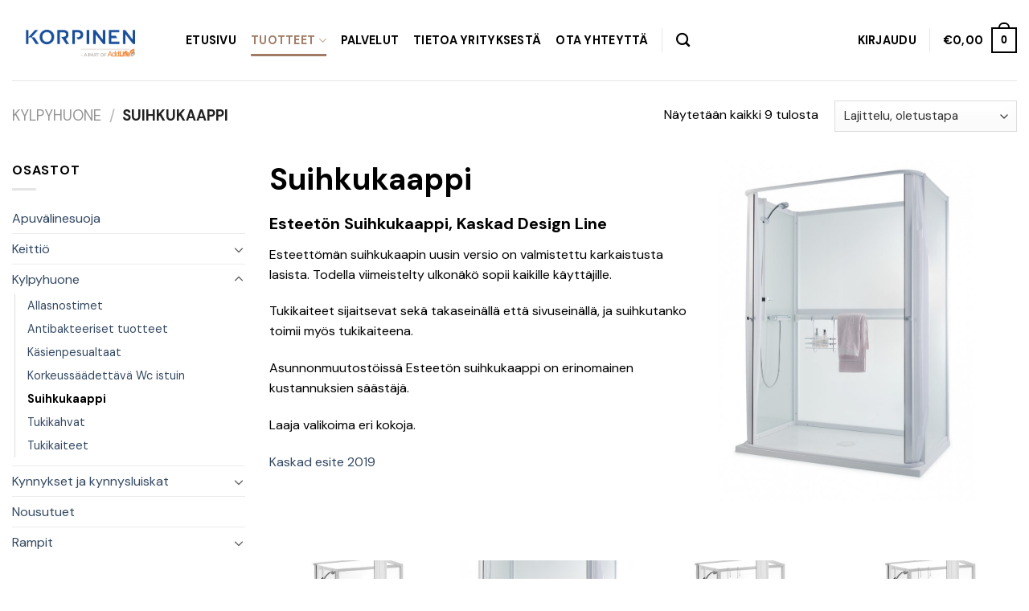

--- FILE ---
content_type: text/html; charset=UTF-8
request_url: https://aputuote.fi/tuote-osasto/kylpyhuone/suihkukaappi/
body_size: 14811
content:
<!DOCTYPE html>
<!--[if IE 9 ]> <html lang="fi" class="ie9 loading-site no-js"> <![endif]-->
<!--[if IE 8 ]> <html lang="fi" class="ie8 loading-site no-js"> <![endif]-->
<!--[if (gte IE 9)|!(IE)]><!--><html lang="fi" class="loading-site no-js"> <!--<![endif]-->
<head>
	<meta charset="UTF-8" />
	<link rel="profile" href="http://gmpg.org/xfn/11" />
	<link rel="pingback" href="https://aputuote.fi/xmlrpc.php" />

					<script>document.documentElement.className = document.documentElement.className + ' yes-js js_active js'</script>
				<script>(function(html){html.className = html.className.replace(/\bno-js\b/,'js')})(document.documentElement);</script>
<title>Suihkukaappi &#8211; Apu-Tuote</title>
<meta name='robots' content='max-image-preview:large' />
<meta name="viewport" content="width=device-width, initial-scale=1, maximum-scale=1" /><link rel='dns-prefetch' href='//fonts.googleapis.com' />
<link rel='dns-prefetch' href='//s.w.org' />
<link rel="alternate" type="application/rss+xml" title="Apu-Tuote &raquo; syöte" href="https://aputuote.fi/feed/" />
<link rel="alternate" type="application/rss+xml" title="Apu-Tuote &raquo; kommenttien syöte" href="https://aputuote.fi/comments/feed/" />
<link rel="alternate" type="application/rss+xml" title="Syöte: Apu-Tuote &raquo; Suihkukaappi Osasto" href="https://aputuote.fi/tuote-osasto/kylpyhuone/suihkukaappi/feed/" />
		<script type="text/javascript">
			window._wpemojiSettings = {"baseUrl":"https:\/\/s.w.org\/images\/core\/emoji\/13.1.0\/72x72\/","ext":".png","svgUrl":"https:\/\/s.w.org\/images\/core\/emoji\/13.1.0\/svg\/","svgExt":".svg","source":{"concatemoji":"https:\/\/aputuote.fi\/wp-includes\/js\/wp-emoji-release.min.js?ver=5.8.12"}};
			!function(e,a,t){var n,r,o,i=a.createElement("canvas"),p=i.getContext&&i.getContext("2d");function s(e,t){var a=String.fromCharCode;p.clearRect(0,0,i.width,i.height),p.fillText(a.apply(this,e),0,0);e=i.toDataURL();return p.clearRect(0,0,i.width,i.height),p.fillText(a.apply(this,t),0,0),e===i.toDataURL()}function c(e){var t=a.createElement("script");t.src=e,t.defer=t.type="text/javascript",a.getElementsByTagName("head")[0].appendChild(t)}for(o=Array("flag","emoji"),t.supports={everything:!0,everythingExceptFlag:!0},r=0;r<o.length;r++)t.supports[o[r]]=function(e){if(!p||!p.fillText)return!1;switch(p.textBaseline="top",p.font="600 32px Arial",e){case"flag":return s([127987,65039,8205,9895,65039],[127987,65039,8203,9895,65039])?!1:!s([55356,56826,55356,56819],[55356,56826,8203,55356,56819])&&!s([55356,57332,56128,56423,56128,56418,56128,56421,56128,56430,56128,56423,56128,56447],[55356,57332,8203,56128,56423,8203,56128,56418,8203,56128,56421,8203,56128,56430,8203,56128,56423,8203,56128,56447]);case"emoji":return!s([10084,65039,8205,55357,56613],[10084,65039,8203,55357,56613])}return!1}(o[r]),t.supports.everything=t.supports.everything&&t.supports[o[r]],"flag"!==o[r]&&(t.supports.everythingExceptFlag=t.supports.everythingExceptFlag&&t.supports[o[r]]);t.supports.everythingExceptFlag=t.supports.everythingExceptFlag&&!t.supports.flag,t.DOMReady=!1,t.readyCallback=function(){t.DOMReady=!0},t.supports.everything||(n=function(){t.readyCallback()},a.addEventListener?(a.addEventListener("DOMContentLoaded",n,!1),e.addEventListener("load",n,!1)):(e.attachEvent("onload",n),a.attachEvent("onreadystatechange",function(){"complete"===a.readyState&&t.readyCallback()})),(n=t.source||{}).concatemoji?c(n.concatemoji):n.wpemoji&&n.twemoji&&(c(n.twemoji),c(n.wpemoji)))}(window,document,window._wpemojiSettings);
		</script>
		<style type="text/css">
img.wp-smiley,
img.emoji {
	display: inline !important;
	border: none !important;
	box-shadow: none !important;
	height: 1em !important;
	width: 1em !important;
	margin: 0 .07em !important;
	vertical-align: -0.1em !important;
	background: none !important;
	padding: 0 !important;
}
</style>
	<link rel='stylesheet' id='wp-block-library-css'  href='https://aputuote.fi/wp-includes/css/dist/block-library/style.min.css?ver=5.8.12' type='text/css' media='all' />
<link rel='stylesheet' id='wc-blocks-vendors-style-css'  href='https://aputuote.fi/wp-content/plugins/woocommerce/packages/woocommerce-blocks/build/wc-blocks-vendors-style.css?ver=7.4.3' type='text/css' media='all' />
<link rel='stylesheet' id='wc-blocks-style-css'  href='https://aputuote.fi/wp-content/plugins/woocommerce/packages/woocommerce-blocks/build/wc-blocks-style.css?ver=7.4.3' type='text/css' media='all' />
<link rel='stylesheet' id='contact-form-7-css'  href='https://aputuote.fi/wp-content/plugins/contact-form-7/includes/css/styles.css?ver=5.5.6.1' type='text/css' media='all' />
<link rel='stylesheet' id='wc-paytrail-css-css'  href='https://aputuote.fi/wp-content/plugins/wc-paytrail/assets/css/wc-paytrail.css?ver=2.3.0' type='text/css' media='all' />
<style id='woocommerce-inline-inline-css' type='text/css'>
.woocommerce form .form-row .required { visibility: visible; }
</style>
<link rel='stylesheet' id='flatsome-icons-css'  href='https://aputuote.fi/wp-content/themes/flatsome/assets/css/fl-icons.css?ver=3.12' type='text/css' media='all' />
<link rel='stylesheet' id='flatsome-woocommerce-wishlist-css'  href='https://aputuote.fi/wp-content/themes/flatsome/inc/integrations/wc-yith-wishlist/wishlist.css?ver=3.10.2' type='text/css' media='all' />
<link rel='stylesheet' id='flatsome-main-css'  href='https://aputuote.fi/wp-content/themes/flatsome/assets/css/flatsome.css?ver=3.12.2' type='text/css' media='all' />
<link rel='stylesheet' id='flatsome-shop-css'  href='https://aputuote.fi/wp-content/themes/flatsome/assets/css/flatsome-shop.css?ver=3.12.2' type='text/css' media='all' />
<link rel='stylesheet' id='flatsome-style-css'  href='https://aputuote.fi/wp-content/themes/flatsome/style.css?ver=3.12.2' type='text/css' media='all' />
<link rel='stylesheet' id='flatsome-googlefonts-css'  href='//fonts.googleapis.com/css?family=DM+Sans%3Aregular%2C700%2Cregular%2C700%7CDancing+Script%3Aregular%2C400&#038;display=swap&#038;ver=3.9' type='text/css' media='all' />
<script type="text/javascript">
            window._nslDOMReady = function (callback) {
                if ( document.readyState === "complete" || document.readyState === "interactive" ) {
                    callback();
                } else {
                    document.addEventListener( "DOMContentLoaded", callback );
                }
            };
            </script><script type='text/javascript' src='https://aputuote.fi/wp-includes/js/jquery/jquery.min.js?ver=3.6.0' id='jquery-core-js'></script>
<script type='text/javascript' src='https://aputuote.fi/wp-includes/js/jquery/jquery-migrate.min.js?ver=3.3.2' id='jquery-migrate-js'></script>
<script type='text/javascript' src='https://aputuote.fi/wp-content/plugins/wc-paytrail/assets/js/wc-paytrail.js?ver=2.3.0' id='wc-paytrail-js-js'></script>
<link rel="https://api.w.org/" href="https://aputuote.fi/wp-json/" /><link rel="alternate" type="application/json" href="https://aputuote.fi/wp-json/wp/v2/product_cat/74" /><link rel="EditURI" type="application/rsd+xml" title="RSD" href="https://aputuote.fi/xmlrpc.php?rsd" />
<link rel="wlwmanifest" type="application/wlwmanifest+xml" href="https://aputuote.fi/wp-includes/wlwmanifest.xml" /> 
<meta name="generator" content="WordPress 5.8.12" />
<meta name="generator" content="WooCommerce 6.5.1" />
<!-- Global site tag (gtag.js) - Google Analytics -->
<script async src="https://www.googletagmanager.com/gtag/js?id=G-8S94GS93L5"></script>
<script>
  window.dataLayer = window.dataLayer || [];
  function gtag(){dataLayer.push(arguments);}
  gtag('js', new Date());

  gtag('config', 'G-8S94GS93L5');
</script><style type="text/css" id="simple-css-output">/* Keittiö*/.term-58 .products .product{ display:none;}/* Keittiö*/.term-58 .woocommerce-pagination ul{ display:none;}/* Kylpyhuone*/.term-63 .products .product{ display:none;}/* Kylpyhuone*/.term-63 .woocommerce-pagination ul{ display:none;}/* Kynnykset ja kynnysluiskat*/.term-82 .products .product{ display:none;}/* Kynnykset ja kynnysluiskat*/.term-82 .woocommerce-pagination ul{ display:none;}/* Rampit*/.term-75 .products .product{ display:none;}/* Rampit*/.term-75 .woocommerce-pagination ul{ display:none;}</style><style>.bg{opacity: 0; transition: opacity 1s; -webkit-transition: opacity 1s;} .bg-loaded{opacity: 1;}</style><!--[if IE]><link rel="stylesheet" type="text/css" href="https://aputuote.fi/wp-content/themes/flatsome/assets/css/ie-fallback.css"><script src="//cdnjs.cloudflare.com/ajax/libs/html5shiv/3.6.1/html5shiv.js"></script><script>var head = document.getElementsByTagName('head')[0],style = document.createElement('style');style.type = 'text/css';style.styleSheet.cssText = ':before,:after{content:none !important';head.appendChild(style);setTimeout(function(){head.removeChild(style);}, 0);</script><script src="https://aputuote.fi/wp-content/themes/flatsome/assets/libs/ie-flexibility.js"></script><![endif]-->	<noscript><style>.woocommerce-product-gallery{ opacity: 1 !important; }</style></noscript>
	
	<style>
		.checkout_provider_button:hover,
		.wb-paytrail-maksutavat-tokenized-payment-method-title:hover,
		.bank-button:hover { 
			outline: 1px solid #0079c1		}

		.checkout_provider_button-border,
		.paytrail_card_selected,
		.bank-button-border {
			outline: 1px solid #0079c1		}

		.paytrail_kassa_payment_button_title_wrapper {
			background:  !important;
			color: #323232 !important;
		}

		.wb_paytrail_collector_calculator_wrap {
			background: #082229 !important;
			color: #ffffff !important;
		}

		#wb_paytrail_collector_erittely {
			color: #082229 !important;
		}

		table.collector_table {
			border: 1px solid #082229 !important;
		}
	</style>

<style id="custom-css" type="text/css">:root {--primary-color: #000000;}.full-width .ubermenu-nav, .container, .row{max-width: 1440px}.row.row-collapse{max-width: 1410px}.row.row-small{max-width: 1432.5px}.row.row-large{max-width: 1470px}.header-main{height: 100px}#logo img{max-height: 100px}#logo{width:186px;}#logo img{padding:18px 0;}#logo a{max-width:170px;}.header-bottom{min-height: 55px}.header-top{min-height: 30px}.has-transparent + .page-title:first-of-type,.has-transparent + #main > .page-title,.has-transparent + #main > div > .page-title,.has-transparent + #main .page-header-wrapper:first-of-type .page-title{padding-top: 100px;}.header.show-on-scroll,.stuck .header-main{height:70px!important}.stuck #logo img{max-height: 70px!important}.search-form{ width: 30%;}.header-bg-color, .header-wrapper {background-color: rgba(255,255,255,0.9)}.header-bottom {background-color: #273647}.header-main .nav > li > a{line-height: 16px }.header-bottom-nav > li > a{line-height: 16px }@media (max-width: 549px) {.header-main{height: 70px}#logo img{max-height: 70px}}/* Color */.accordion-title.active, .has-icon-bg .icon .icon-inner,.logo a, .primary.is-underline, .primary.is-link, .badge-outline .badge-inner, .nav-outline > li.active> a,.nav-outline >li.active > a, .cart-icon strong,[data-color='primary'], .is-outline.primary{color: #000000;}/* Color !important */[data-text-color="primary"]{color: #000000!important;}/* Background Color */[data-text-bg="primary"]{background-color: #000000;}/* Background */.scroll-to-bullets a,.featured-title, .label-new.menu-item > a:after, .nav-pagination > li > .current,.nav-pagination > li > span:hover,.nav-pagination > li > a:hover,.has-hover:hover .badge-outline .badge-inner,button[type="submit"], .button.wc-forward:not(.checkout):not(.checkout-button), .button.submit-button, .button.primary:not(.is-outline),.featured-table .title,.is-outline:hover, .has-icon:hover .icon-label,.nav-dropdown-bold .nav-column li > a:hover, .nav-dropdown.nav-dropdown-bold > li > a:hover, .nav-dropdown-bold.dark .nav-column li > a:hover, .nav-dropdown.nav-dropdown-bold.dark > li > a:hover, .is-outline:hover, .tagcloud a:hover,.grid-tools a, input[type='submit']:not(.is-form), .box-badge:hover .box-text, input.button.alt,.nav-box > li > a:hover,.nav-box > li.active > a,.nav-pills > li.active > a ,.current-dropdown .cart-icon strong, .cart-icon:hover strong, .nav-line-bottom > li > a:before, .nav-line-grow > li > a:before, .nav-line > li > a:before,.banner, .header-top, .slider-nav-circle .flickity-prev-next-button:hover svg, .slider-nav-circle .flickity-prev-next-button:hover .arrow, .primary.is-outline:hover, .button.primary:not(.is-outline), input[type='submit'].primary, input[type='submit'].primary, input[type='reset'].button, input[type='button'].primary, .badge-inner{background-color: #000000;}/* Border */.nav-vertical.nav-tabs > li.active > a,.scroll-to-bullets a.active,.nav-pagination > li > .current,.nav-pagination > li > span:hover,.nav-pagination > li > a:hover,.has-hover:hover .badge-outline .badge-inner,.accordion-title.active,.featured-table,.is-outline:hover, .tagcloud a:hover,blockquote, .has-border, .cart-icon strong:after,.cart-icon strong,.blockUI:before, .processing:before,.loading-spin, .slider-nav-circle .flickity-prev-next-button:hover svg, .slider-nav-circle .flickity-prev-next-button:hover .arrow, .primary.is-outline:hover{border-color: #000000}.nav-tabs > li.active > a{border-top-color: #000000}.widget_shopping_cart_content .blockUI.blockOverlay:before { border-left-color: #000000 }.woocommerce-checkout-review-order .blockUI.blockOverlay:before { border-left-color: #000000 }/* Fill */.slider .flickity-prev-next-button:hover svg,.slider .flickity-prev-next-button:hover .arrow{fill: #000000;}/* Background Color */[data-icon-label]:after, .secondary.is-underline:hover,.secondary.is-outline:hover,.icon-label,.button.secondary:not(.is-outline),.button.alt:not(.is-outline), .badge-inner.on-sale, .button.checkout, .single_add_to_cart_button, .current .breadcrumb-step{ background-color:#a07c66; }[data-text-bg="secondary"]{background-color: #a07c66;}/* Color */.secondary.is-underline,.secondary.is-link, .secondary.is-outline,.stars a.active, .star-rating:before, .woocommerce-page .star-rating:before,.star-rating span:before, .color-secondary{color: #a07c66}/* Color !important */[data-text-color="secondary"]{color: #a07c66!important;}/* Border */.secondary.is-outline:hover{border-color:#a07c66}body{font-family:"DM Sans", sans-serif}body{font-weight: 0}body{color: #000000}.nav > li > a {font-family:"DM Sans", sans-serif;}.mobile-sidebar-levels-2 .nav > li > ul > li > a {font-family:"DM Sans", sans-serif;}.nav > li > a {font-weight: 700;}.mobile-sidebar-levels-2 .nav > li > ul > li > a {font-weight: 700;}h1,h2,h3,h4,h5,h6,.heading-font, .off-canvas-center .nav-sidebar.nav-vertical > li > a{font-family: "DM Sans", sans-serif;}h1,h2,h3,h4,h5,h6,.heading-font,.banner h1,.banner h2{font-weight: 700;}h1,h2,h3,h4,h5,h6,.heading-font{color: #000000;}.alt-font{font-family: "Dancing Script", sans-serif;}.alt-font{font-weight: 400!important;}.header:not(.transparent) .top-bar-nav > li > a {color: #000000;}.header:not(.transparent) .top-bar-nav.nav > li > a:hover,.header:not(.transparent) .top-bar-nav.nav > li.active > a,.header:not(.transparent) .top-bar-nav.nav > li.current > a,.header:not(.transparent) .top-bar-nav.nav > li > a.active,.header:not(.transparent) .top-bar-nav.nav > li > a.current{color: #a07c66;}.top-bar-nav.nav-line-bottom > li > a:before,.top-bar-nav.nav-line-grow > li > a:before,.top-bar-nav.nav-line > li > a:before,.top-bar-nav.nav-box > li > a:hover,.top-bar-nav.nav-box > li.active > a,.top-bar-nav.nav-pills > li > a:hover,.top-bar-nav.nav-pills > li.active > a{color:#FFF!important;background-color: #a07c66;}.header:not(.transparent) .header-nav.nav > li > a {color: #000000;}.header:not(.transparent) .header-nav.nav > li > a:hover,.header:not(.transparent) .header-nav.nav > li.active > a,.header:not(.transparent) .header-nav.nav > li.current > a,.header:not(.transparent) .header-nav.nav > li > a.active,.header:not(.transparent) .header-nav.nav > li > a.current{color: #a07c66;}.header-nav.nav-line-bottom > li > a:before,.header-nav.nav-line-grow > li > a:before,.header-nav.nav-line > li > a:before,.header-nav.nav-box > li > a:hover,.header-nav.nav-box > li.active > a,.header-nav.nav-pills > li > a:hover,.header-nav.nav-pills > li.active > a{color:#FFF!important;background-color: #a07c66;}.header:not(.transparent) .header-bottom-nav.nav > li > a{color: #ffffff;}@media screen and (min-width: 550px){.products .box-vertical .box-image{min-width: 300px!important;width: 300px!important;}}.absolute-footer, html{background-color: #ffffff}.page-title-small + main .product-container > .row{padding-top:0;}.label-new.menu-item > a:after{content:"New";}.label-hot.menu-item > a:after{content:"Hot";}.label-sale.menu-item > a:after{content:"Sale";}.label-popular.menu-item > a:after{content:"Popular";}</style>		<style type="text/css" id="wp-custom-css">
			/* Tutustu myös padding */
.content-row .product-footer .related-products-wrapper{
	padding-top:50px;
}

/* Otsikko Iso alkukirjain */
.product-footer .related-products-wrapper h3{
	text-transform:capitalize;
}

.variations tr .label{
	width:107px;
}

/* Valitse koko leveys */
#pa_valitse-koko{
	width:204px;
	
}

/* 550px and above screen sizes */
@media (min-width:550px){

	/* Heading tutustu myös fontti */
	.product-footer .related-products-wrapper h3{
		font-size:29px;
	}
	
}
		</style>
		</head>

<body class="archive tax-product_cat term-suihkukaappi term-74 theme-flatsome woocommerce woocommerce-page woocommerce-no-js lightbox nav-dropdown-has-arrow">


<a class="skip-link screen-reader-text" href="#main">Skip to content</a>

<div id="wrapper">

	
	<header id="header" class="header has-sticky sticky-jump">
		<div class="header-wrapper">
			<div id="masthead" class="header-main ">
      <div class="header-inner flex-row container logo-left medium-logo-center" role="navigation">

          <!-- Logo -->
          <div id="logo" class="flex-col logo">
            <!-- Header logo -->
<a href="https://aputuote.fi/" title="Apu-Tuote - Esteettömyyden asiantuntija" rel="home">
    <img width="186" height="100" src="https://aputuote.fi/wp-content/uploads/2022/09/Korpinen_AddLife_logo_rgb.png" class="header_logo header-logo" alt="Apu-Tuote"/><img  width="186" height="100" src="https://aputuote.fi/wp-content/uploads/2022/09/Korpinen_AddLife_logo_rgb.png" class="header-logo-dark" alt="Apu-Tuote"/></a>
          </div>

          <!-- Mobile Left Elements -->
          <div class="flex-col show-for-medium flex-left">
            <ul class="mobile-nav nav nav-left ">
              <li class="nav-icon has-icon">
  		<a href="#" data-open="#main-menu" data-pos="left" data-bg="main-menu-overlay" data-color="" class="is-small" aria-label="Menu" aria-controls="main-menu" aria-expanded="false">
		
		  <i class="icon-menu" ></i>
		  		</a>
	</li>            </ul>
          </div>

          <!-- Left Elements -->
          <div class="flex-col hide-for-medium flex-left
            flex-grow">
            <ul class="header-nav header-nav-main nav nav-left  nav-line-bottom nav-size-medium nav-spacing-medium nav-uppercase" >
              <li id="menu-item-29" class="menu-item menu-item-type-post_type menu-item-object-page menu-item-home menu-item-29"><a href="https://aputuote.fi/" class="nav-top-link">Etusivu</a></li>
<li id="menu-item-202" class="menu-item menu-item-type-post_type menu-item-object-page current-menu-ancestor current_page_ancestor menu-item-has-children menu-item-202 active has-dropdown"><a href="https://aputuote.fi/tuotteet/" class="nav-top-link">TUOTTEET<i class="icon-angle-down" ></i></a>
<ul class="sub-menu nav-dropdown nav-dropdown-default">
	<li id="menu-item-135" class="menu-item menu-item-type-taxonomy menu-item-object-product_cat menu-item-has-children menu-item-135 nav-dropdown-col"><a href="https://aputuote.fi/tuote-osasto/keittio/">Keittiö</a>
	<ul class="sub-menu nav-column nav-dropdown-default">
		<li id="menu-item-136" class="menu-item menu-item-type-taxonomy menu-item-object-product_cat menu-item-136"><a href="https://aputuote.fi/tuote-osasto/keittio/korkeussaadettavat-tyotasot/">Korkeussäädettävät työtasot</a></li>
		<li id="menu-item-137" class="menu-item menu-item-type-taxonomy menu-item-object-product_cat menu-item-137"><a href="https://aputuote.fi/tuote-osasto/keittio/korkeussaadettavat-ylakaapit/">Korkeussäädettävät yläkaapit</a></li>
		<li id="menu-item-138" class="menu-item menu-item-type-taxonomy menu-item-object-product_cat menu-item-138"><a href="https://aputuote.fi/tuote-osasto/keittio/liesivahti/">Liesivahti</a></li>
	</ul>
</li>
	<li id="menu-item-139" class="menu-item menu-item-type-taxonomy menu-item-object-product_cat current-product_cat-ancestor current-menu-ancestor current-menu-parent current-product_cat-parent menu-item-has-children menu-item-139 active nav-dropdown-col"><a href="https://aputuote.fi/tuote-osasto/kylpyhuone/">Kylpyhuone</a>
	<ul class="sub-menu nav-column nav-dropdown-default">
		<li id="menu-item-140" class="menu-item menu-item-type-taxonomy menu-item-object-product_cat menu-item-140"><a href="https://aputuote.fi/tuote-osasto/kylpyhuone/allasnostimet/">Allasnostimet</a></li>
		<li id="menu-item-141" class="menu-item menu-item-type-taxonomy menu-item-object-product_cat menu-item-141"><a href="https://aputuote.fi/tuote-osasto/kylpyhuone/ammeet/">Ammeet</a></li>
		<li id="menu-item-142" class="menu-item menu-item-type-taxonomy menu-item-object-product_cat menu-item-142"><a href="https://aputuote.fi/tuote-osasto/kylpyhuone/antibakteeriset-tuotteet/">Antibakteeriset tuotteet</a></li>
		<li id="menu-item-143" class="menu-item menu-item-type-taxonomy menu-item-object-product_cat menu-item-143"><a href="https://aputuote.fi/tuote-osasto/kylpyhuone/hoitopoydat/">Hoitopöydät</a></li>
		<li id="menu-item-144" class="menu-item menu-item-type-taxonomy menu-item-object-product_cat menu-item-144"><a href="https://aputuote.fi/tuote-osasto/kylpyhuone/kasienpesualtaat/">Käsienpesualtaat</a></li>
		<li id="menu-item-145" class="menu-item menu-item-type-taxonomy menu-item-object-product_cat menu-item-145"><a href="https://aputuote.fi/tuote-osasto/kylpyhuone/korkeussaadettava-wc-istuin/">Korkeussäädettävä Wc istuin</a></li>
		<li id="menu-item-146" class="menu-item menu-item-type-taxonomy menu-item-object-product_cat menu-item-146"><a href="https://aputuote.fi/tuote-osasto/kylpyhuone/suihkuistuimet/">Suihkuistuimet</a></li>
		<li id="menu-item-147" class="menu-item menu-item-type-taxonomy menu-item-object-product_cat current-menu-item menu-item-147 active"><a href="https://aputuote.fi/tuote-osasto/kylpyhuone/suihkukaappi/" aria-current="page">Suihkukaappi</a></li>
		<li id="menu-item-148" class="menu-item menu-item-type-taxonomy menu-item-object-product_cat menu-item-148"><a href="https://aputuote.fi/tuote-osasto/kylpyhuone/tukikahva/">Tukikahvat</a></li>
		<li id="menu-item-149" class="menu-item menu-item-type-taxonomy menu-item-object-product_cat menu-item-149"><a href="https://aputuote.fi/tuote-osasto/kylpyhuone/tukikaiteet/">Tukikaiteet</a></li>
	</ul>
</li>
	<li id="menu-item-157" class="menu-item menu-item-type-taxonomy menu-item-object-product_cat menu-item-has-children menu-item-157 nav-dropdown-col"><a href="https://aputuote.fi/tuote-osasto/rampit/">Rampit</a>
	<ul class="sub-menu nav-column nav-dropdown-default">
		<li id="menu-item-158" class="menu-item menu-item-type-taxonomy menu-item-object-product_cat menu-item-158"><a href="https://aputuote.fi/tuote-osasto/rampit/autoramppi/">Autoramppi</a></li>
		<li id="menu-item-159" class="menu-item menu-item-type-taxonomy menu-item-object-product_cat menu-item-159"><a href="https://aputuote.fi/tuote-osasto/rampit/kiintea-ramppi/">Kiinteä ramppi</a></li>
		<li id="menu-item-160" class="menu-item menu-item-type-taxonomy menu-item-object-product_cat menu-item-160"><a href="https://aputuote.fi/tuote-osasto/rampit/pikaramppi/">Pikaramppi</a></li>
		<li id="menu-item-161" class="menu-item menu-item-type-taxonomy menu-item-object-product_cat menu-item-161"><a href="https://aputuote.fi/tuote-osasto/rampit/pyoratuoliluiskat/">Pyörätuoliluiskat</a></li>
		<li id="menu-item-162" class="menu-item menu-item-type-taxonomy menu-item-object-product_cat menu-item-162"><a href="https://aputuote.fi/tuote-osasto/rampit/rullaramppi/">Rullaramppi</a></li>
		<li id="menu-item-163" class="menu-item menu-item-type-taxonomy menu-item-object-product_cat menu-item-163"><a href="https://aputuote.fi/tuote-osasto/rampit/salkkuramppi/">Salkkuramppi</a></li>
	</ul>
</li>
	<li id="menu-item-150" class="menu-item menu-item-type-taxonomy menu-item-object-product_cat menu-item-has-children menu-item-150 nav-dropdown-col"><a href="https://aputuote.fi/tuote-osasto/kynnykset-ja-kynnysluiskat/">Kynnykset ja kynnysluiskat</a>
	<ul class="sub-menu nav-column nav-dropdown-default">
		<li id="menu-item-151" class="menu-item menu-item-type-taxonomy menu-item-object-product_cat menu-item-151"><a href="https://aputuote.fi/tuote-osasto/kynnykset-ja-kynnysluiskat/excellentkynnysluiskat/">Excellent kynnysluiskat</a></li>
		<li id="menu-item-152" class="menu-item menu-item-type-taxonomy menu-item-object-product_cat menu-item-152"><a href="https://aputuote.fi/tuote-osasto/kynnykset-ja-kynnysluiskat/kynnysluiskat-alumiini/">Kynnysluiskat alumiini</a></li>
		<li id="menu-item-153" class="menu-item menu-item-type-taxonomy menu-item-object-product_cat menu-item-153"><a href="https://aputuote.fi/tuote-osasto/kynnykset-ja-kynnysluiskat/magneettikynnykset/">Magneettikynnykset</a></li>
		<li id="menu-item-154" class="menu-item menu-item-type-taxonomy menu-item-object-product_cat menu-item-154"><a href="https://aputuote.fi/tuote-osasto/kynnykset-ja-kynnysluiskat/matalat-kynnyslistat/">Matalat kynnyslistat</a></li>
		<li id="menu-item-155" class="menu-item menu-item-type-taxonomy menu-item-object-product_cat menu-item-155"><a href="https://aputuote.fi/tuote-osasto/kynnykset-ja-kynnysluiskat/tulvakynnys/">Tulvakynnys</a></li>
	</ul>
</li>
	<li id="menu-item-156" class="menu-item menu-item-type-taxonomy menu-item-object-product_cat menu-item-156"><a href="https://aputuote.fi/tuote-osasto/nousutuet/">Nousutuet</a></li>
	<li id="menu-item-134" class="menu-item menu-item-type-taxonomy menu-item-object-product_cat menu-item-134"><a href="https://aputuote.fi/tuote-osasto/apuvalinesuoja/">Apuvälinesuoja</a></li>
</ul>
</li>
<li id="menu-item-1380" class="menu-item menu-item-type-post_type menu-item-object-page menu-item-1380"><a href="https://aputuote.fi/palvelut/" class="nav-top-link">PALVELUT</a></li>
<li id="menu-item-204" class="menu-item menu-item-type-post_type menu-item-object-page menu-item-204"><a href="https://aputuote.fi/yritys/" class="nav-top-link">TIETOA YRITYKSESTÄ</a></li>
<li id="menu-item-205" class="menu-item menu-item-type-post_type menu-item-object-page menu-item-205"><a href="https://aputuote.fi/ota-yhteytta/" class="nav-top-link">OTA YHTEYTTÄ</a></li>
<li class="header-divider"></li><li class="header-search header-search-dropdown has-icon has-dropdown menu-item-has-children">
		<a href="#" aria-label="Haku" class="is-small"><i class="icon-search" ></i></a>
		<ul class="nav-dropdown nav-dropdown-default">
	 	<li class="header-search-form search-form html relative has-icon">
	<div class="header-search-form-wrapper">
		<div class="searchform-wrapper ux-search-box relative is-normal"><form role="search" method="get" class="searchform" action="https://aputuote.fi/">
	<div class="flex-row relative">
						<div class="flex-col flex-grow">
			<label class="screen-reader-text" for="woocommerce-product-search-field-0">Etsi:</label>
			<input type="search" id="woocommerce-product-search-field-0" class="search-field mb-0" placeholder="Haku&hellip;" value="" name="s" />
			<input type="hidden" name="post_type" value="product" />
					</div>
		<div class="flex-col">
			<button type="submit" value="Haku" class="ux-search-submit submit-button secondary button icon mb-0">
				<i class="icon-search" ></i>			</button>
		</div>
	</div>
	<div class="live-search-results text-left z-top"></div>
</form>
</div>	</div>
</li>	</ul>
</li>
            </ul>
          </div>

          <!-- Right Elements -->
          <div class="flex-col hide-for-medium flex-right">
            <ul class="header-nav header-nav-main nav nav-right  nav-line-bottom nav-size-medium nav-spacing-medium nav-uppercase">
              <li class="account-item has-icon
    "
>

<a href="https://aputuote.fi/oma-tili/"
    class="nav-top-link nav-top-not-logged-in "
    data-open="#login-form-popup"  >
    <span>
    Kirjaudu      </span>
  
</a>



</li>
<li class="header-divider"></li><li class="cart-item has-icon has-dropdown">

<a href="https://aputuote.fi/ostoskori/" title="Ostoskori" class="header-cart-link is-small">


<span class="header-cart-title">
          <span class="cart-price"><span class="woocommerce-Price-amount amount"><bdi><span class="woocommerce-Price-currencySymbol">&euro;</span>0,00</bdi></span></span>
  </span>

    <span class="cart-icon image-icon">
    <strong>0</strong>
  </span>
  </a>

 <ul class="nav-dropdown nav-dropdown-default">
    <li class="html widget_shopping_cart">
      <div class="widget_shopping_cart_content">
        

	<p class="woocommerce-mini-cart__empty-message">Ostoskori on tyhjä.</p>


      </div>
    </li>
     </ul>

</li>
            </ul>
          </div>

          <!-- Mobile Right Elements -->
          <div class="flex-col show-for-medium flex-right">
            <ul class="mobile-nav nav nav-right ">
              <li class="cart-item has-icon">

      <a href="https://aputuote.fi/ostoskori/" class="header-cart-link off-canvas-toggle nav-top-link is-small" data-open="#cart-popup" data-class="off-canvas-cart" title="Ostoskori" data-pos="right">
  
    <span class="cart-icon image-icon">
    <strong>0</strong>
  </span>
  </a>


  <!-- Cart Sidebar Popup -->
  <div id="cart-popup" class="mfp-hide widget_shopping_cart">
  <div class="cart-popup-inner inner-padding">
      <div class="cart-popup-title text-center">
          <h4 class="uppercase">Ostoskori</h4>
          <div class="is-divider"></div>
      </div>
      <div class="widget_shopping_cart_content">
          

	<p class="woocommerce-mini-cart__empty-message">Ostoskori on tyhjä.</p>


      </div>
             <div class="cart-sidebar-content relative"></div>  </div>
  </div>

</li>
            </ul>
          </div>

      </div>
     
            <div class="container"><div class="top-divider full-width"></div></div>
      </div>
<div class="header-bg-container fill"><div class="header-bg-image fill"></div><div class="header-bg-color fill"></div></div>		</div>
	</header>

	<div class="shop-page-title category-page-title page-title ">
	<div class="page-title-inner flex-row  medium-flex-wrap container">
	  <div class="flex-col flex-grow medium-text-center">
	  	<div class="is-large">
	<nav class="woocommerce-breadcrumb breadcrumbs uppercase"><a href="https://aputuote.fi/tuote-osasto/kylpyhuone/">Kylpyhuone</a> <span class="divider">&#47;</span> Suihkukaappi</nav></div>
<div class="category-filtering category-filter-row show-for-medium">
	<a href="#" data-open="#shop-sidebar" data-visible-after="true" data-pos="left" class="filter-button uppercase plain">
		<i class="icon-equalizer"></i>
		<strong>Suodata</strong>
	</a>
	<div class="inline-block">
			</div>
</div>
	  </div>
	  <div class="flex-col medium-text-center">
	  	<p class="woocommerce-result-count hide-for-medium">
	Näytetään kaikki 9 tulosta</p>
<form class="woocommerce-ordering" method="get">
	<select name="orderby" class="orderby" aria-label="Järjestys kaupassa">
					<option value="menu_order"  selected='selected'>Lajittelu, oletustapa</option>
					<option value="popularity" >Lajittelu: ostetuin ensin</option>
					<option value="rating" >Lajittelu: arvostetuin ensin</option>
					<option value="date" >Järjestä uusimman mukaan</option>
					<option value="price" >Lajittelu: halvin ensin</option>
					<option value="price-desc" >Lajittelu: kallein ensin</option>
			</select>
	<input type="hidden" name="paged" value="1" />
	</form>
	  </div>
	</div>
</div>

	<main id="main" class="">
<div class="row category-page-row">

		<div class="col large-3 hide-for-medium ">
						<div id="shop-sidebar" class="sidebar-inner col-inner">
				<aside id="woocommerce_product_categories-2" class="widget woocommerce widget_product_categories"><span class="widget-title shop-sidebar">Osastot</span><div class="is-divider small"></div><ul class="product-categories"><li class="cat-item cat-item-89"><a href="https://aputuote.fi/tuote-osasto/apuvalinesuoja/">Apuvälinesuoja</a></li>
<li class="cat-item cat-item-58 cat-parent"><a href="https://aputuote.fi/tuote-osasto/keittio/">Keittiö</a><ul class='children'>
<li class="cat-item cat-item-189"><a href="https://aputuote.fi/tuote-osasto/keittio/korkeussaadettava-poyta/">Korkeussäädettävä pöytä</a></li>
<li class="cat-item cat-item-62"><a href="https://aputuote.fi/tuote-osasto/keittio/korkeussaadettavat-tyotasot/">Korkeussäädettävät työtasot</a></li>
<li class="cat-item cat-item-61"><a href="https://aputuote.fi/tuote-osasto/keittio/korkeussaadettavat-ylakaapit/">Korkeussäädettävät yläkaapit</a></li>
</ul>
</li>
<li class="cat-item cat-item-63 cat-parent current-cat-parent"><a href="https://aputuote.fi/tuote-osasto/kylpyhuone/">Kylpyhuone</a><ul class='children'>
<li class="cat-item cat-item-72"><a href="https://aputuote.fi/tuote-osasto/kylpyhuone/allasnostimet/">Allasnostimet</a></li>
<li class="cat-item cat-item-71"><a href="https://aputuote.fi/tuote-osasto/kylpyhuone/antibakteeriset-tuotteet/">Antibakteeriset tuotteet</a></li>
<li class="cat-item cat-item-73"><a href="https://aputuote.fi/tuote-osasto/kylpyhuone/kasienpesualtaat/">Käsienpesualtaat</a></li>
<li class="cat-item cat-item-65"><a href="https://aputuote.fi/tuote-osasto/kylpyhuone/korkeussaadettava-wc-istuin/">Korkeussäädettävä Wc istuin</a></li>
<li class="cat-item cat-item-74 current-cat"><a href="https://aputuote.fi/tuote-osasto/kylpyhuone/suihkukaappi/">Suihkukaappi</a></li>
<li class="cat-item cat-item-69"><a href="https://aputuote.fi/tuote-osasto/kylpyhuone/tukikahva/">Tukikahvat</a></li>
<li class="cat-item cat-item-70"><a href="https://aputuote.fi/tuote-osasto/kylpyhuone/tukikaiteet/">Tukikaiteet</a></li>
</ul>
</li>
<li class="cat-item cat-item-82 cat-parent"><a href="https://aputuote.fi/tuote-osasto/kynnykset-ja-kynnysluiskat/">Kynnykset ja kynnysluiskat</a><ul class='children'>
<li class="cat-item cat-item-87"><a href="https://aputuote.fi/tuote-osasto/kynnykset-ja-kynnysluiskat/excellentkynnysluiskat/">Excellent kynnysluiskat</a></li>
<li class="cat-item cat-item-86"><a href="https://aputuote.fi/tuote-osasto/kynnykset-ja-kynnysluiskat/kynnysluiskat-alumiini/">Kynnysluiskat alumiini</a></li>
<li class="cat-item cat-item-85"><a href="https://aputuote.fi/tuote-osasto/kynnykset-ja-kynnysluiskat/matalat-kynnyslistat/">Matalat kynnyslistat</a></li>
<li class="cat-item cat-item-84"><a href="https://aputuote.fi/tuote-osasto/kynnykset-ja-kynnysluiskat/tulvakynnys/">Tulvakynnys</a></li>
</ul>
</li>
<li class="cat-item cat-item-88"><a href="https://aputuote.fi/tuote-osasto/nousutuet/">Nousutuet</a></li>
<li class="cat-item cat-item-75 cat-parent"><a href="https://aputuote.fi/tuote-osasto/rampit/">Rampit</a><ul class='children'>
<li class="cat-item cat-item-77"><a href="https://aputuote.fi/tuote-osasto/rampit/pikaramppi/">Pikaramppi</a></li>
<li class="cat-item cat-item-78"><a href="https://aputuote.fi/tuote-osasto/rampit/pyoratuoliluiskat/">Pyörätuoliluiskat</a></li>
<li class="cat-item cat-item-80"><a href="https://aputuote.fi/tuote-osasto/rampit/rullaramppi/">Rullaramppi</a></li>
<li class="cat-item cat-item-79"><a href="https://aputuote.fi/tuote-osasto/rampit/salkkuramppi/">Salkkuramppi</a></li>
</ul>
</li>
</ul></aside>			</div>
					</div>

		<div class="col large-9">
		<div class="shop-container">
		<div class="term-description"><div class="row align-center"  id="row-971612510">


	<div id="col-537759657" class="col medium-9 small-12 large-7"  >
		<div class="col-inner text-center"  >
			
			

<h1 style="text-align: left;"><span style="font-size: 140%;">Suihkukaappi</span></h1>
<h3 style="text-align: left;"><strong>Esteetön Suihkukaappi, Kaskad Design Line<br /></strong></h3>
<p style="text-align: left;">Esteettömän suihkukaapin uusin versio on valmistettu karkaistusta lasista. Todella viimeistelty ulkonäkö sopii kaikille käyttäjille.</p>
<p style="text-align: left;">Tukikaiteet sijaitsevat sekä takaseinällä että sivuseinällä, ja suihkutanko toimii myös tukikaiteena.</p>
<p style="text-align: left;">Asunnonmuutostöissä Esteetön suihkukaappi on erinomainen kustannuksien säästäjä.</p>
<p style="text-align: left;">Laaja valikoima eri kokoja.</p>
<p style="text-align: left;"><a href="https://aputuote.fi/wp-content/uploads/2020/12/Kaskad-esite-2019.pdf">Kaskad esite 2019</a></p>
	<div id="gap-416329170" class="gap-element clearfix" style="display:block; height:auto;">
		
<style>
#gap-416329170 {
  padding-top: 30px;
}
</style>
	</div>
	


		</div>
			</div>

	

	<div id="col-1029258271" class="col medium-5 small-12 large-5"  >
		<div class="col-inner"  >
			
			

	<div class="img has-hover x md-x lg-x y md-y lg-y" id="image_653406371">
								<div class="img-inner dark" >
			<img width="769" height="1024" src="https://aputuote.fi/wp-content/uploads/2020/12/fkabin_01-769x1024.jpg" class="attachment-large size-large" alt="" loading="lazy" srcset="https://aputuote.fi/wp-content/uploads/2020/12/fkabin_01-769x1024.jpg 769w, https://aputuote.fi/wp-content/uploads/2020/12/fkabin_01-225x300.jpg 225w, https://aputuote.fi/wp-content/uploads/2020/12/fkabin_01-768x1022.jpg 768w, https://aputuote.fi/wp-content/uploads/2020/12/fkabin_01-1154x1536.jpg 1154w, https://aputuote.fi/wp-content/uploads/2020/12/fkabin_01-600x799.jpg 600w, https://aputuote.fi/wp-content/uploads/2020/12/fkabin_01.jpg 1200w" sizes="(max-width: 769px) 100vw, 769px" />						
					</div>
								
<style>
#image_653406371 {
  width: 86%;
}
</style>
	</div>
	


		</div>
			</div>

	

</div>
	<div id="gap-103352304" class="gap-element clearfix" style="display:block; height:auto;">
		
<style>
#gap-103352304 {
  padding-top: 30px;
}
</style>
	</div>
	
</div>
		<div class="woocommerce-notices-wrapper"></div><div class="products row row-small large-columns-4 medium-columns-3 small-columns-2">

<div class="product-small col has-hover product type-product post-819 status-publish first instock product_cat-kylpyhuone product_cat-suihkukaappi has-post-thumbnail taxable shipping-taxable purchasable product-type-variable">
	<div class="col-inner">
	
<div class="badge-container absolute left top z-1">
</div>
	<div class="product-small box ">
		<div class="box-image">
			<div class="image-fade_in_back">
				<a href="https://aputuote.fi/tuote/esteeton-suihkukaappi-design-line/">
					<img width="300" height="225" src="https://aputuote.fi/wp-content/uploads/2020/12/design-line-kirkas-lasi-300x225.jpg" class="attachment-woocommerce_thumbnail size-woocommerce_thumbnail" alt="" loading="lazy" /><img width="300" height="225" src="https://aputuote.fi/wp-content/uploads/2020/12/DesignLine_04-300x225.jpg" class="show-on-hover absolute fill hide-for-small back-image" alt="" loading="lazy" />				</a>
			</div>
			<div class="image-tools is-small top right show-on-hover">
						<div class="wishlist-icon">
			<button class="wishlist-button button is-outline circle icon" aria-label="Wishlist">
				<i class="icon-heart" ></i>			</button>
			<div class="wishlist-popup dark">
				
<div
	class="yith-wcwl-add-to-wishlist add-to-wishlist-819  wishlist-fragment on-first-load"
	data-fragment-ref="819"
	data-fragment-options="{&quot;base_url&quot;:&quot;&quot;,&quot;in_default_wishlist&quot;:false,&quot;is_single&quot;:false,&quot;show_exists&quot;:false,&quot;product_id&quot;:819,&quot;parent_product_id&quot;:819,&quot;product_type&quot;:&quot;variable&quot;,&quot;show_view&quot;:false,&quot;browse_wishlist_text&quot;:&quot;Browse wishlist&quot;,&quot;already_in_wishslist_text&quot;:&quot;The product is already in your wishlist!&quot;,&quot;product_added_text&quot;:&quot;Product added!&quot;,&quot;heading_icon&quot;:&quot;fa-heart-o&quot;,&quot;available_multi_wishlist&quot;:false,&quot;disable_wishlist&quot;:false,&quot;show_count&quot;:false,&quot;ajax_loading&quot;:false,&quot;loop_position&quot;:&quot;after_add_to_cart&quot;,&quot;item&quot;:&quot;add_to_wishlist&quot;}"
>
			
			<!-- ADD TO WISHLIST -->
			
<div class="yith-wcwl-add-button">
	<a
		href="?add_to_wishlist=819&#038;_wpnonce=c0e47be444"
		class="add_to_wishlist single_add_to_wishlist"
		data-product-id="819"
		data-product-type="variable"
		data-original-product-id="819"
		data-title="Add to wishlist"
		rel="nofollow"
	>
		<i class="yith-wcwl-icon fa fa-heart-o"></i>		<span>Add to wishlist</span>
	</a>
</div>

			<!-- COUNT TEXT -->
			
			</div>
			</div>
		</div>
					</div>
			<div class="image-tools is-small hide-for-small bottom left show-on-hover">
							</div>
			<div class="image-tools grid-tools text-center hide-for-small bottom hover-slide-in show-on-hover">
							</div>
					</div>

		<div class="box-text box-text-products">
			<div class="title-wrapper"><p class="name product-title woocommerce-loop-product__title"><a href="https://aputuote.fi/tuote/esteeton-suihkukaappi-design-line/">Esteetön suihkukaappi Design Line, kirkas lasi</a></p></div><div class="price-wrapper">
	<span class="price"><span class="woocommerce-Price-amount amount"><bdi><span class="woocommerce-Price-currencySymbol">&euro;</span>3.199,64</bdi></span> &ndash; <span class="woocommerce-Price-amount amount"><bdi><span class="woocommerce-Price-currencySymbol">&euro;</span>3.535,27</bdi></span></span>
</div>		</div>
	</div>
		</div>
</div>

<div class="product-small col has-hover product type-product post-1535 status-publish instock product_cat-kylpyhuone product_cat-suihkukaappi has-post-thumbnail taxable shipping-taxable purchasable product-type-variable">
	<div class="col-inner">
	
<div class="badge-container absolute left top z-1">
</div>
	<div class="product-small box ">
		<div class="box-image">
			<div class="image-fade_in_back">
				<a href="https://aputuote.fi/tuote/esteeton-suihkukaappi-design-line-valkoinen-lasi/">
					<img width="300" height="225" src="https://aputuote.fi/wp-content/uploads/2020/11/fkabin_01-300x225.jpg" class="attachment-woocommerce_thumbnail size-woocommerce_thumbnail" alt="" loading="lazy" /><img width="300" height="225" src="https://aputuote.fi/wp-content/uploads/2020/11/fkabin_02-300x225.jpg" class="show-on-hover absolute fill hide-for-small back-image" alt="" loading="lazy" />				</a>
			</div>
			<div class="image-tools is-small top right show-on-hover">
						<div class="wishlist-icon">
			<button class="wishlist-button button is-outline circle icon" aria-label="Wishlist">
				<i class="icon-heart" ></i>			</button>
			<div class="wishlist-popup dark">
				
<div
	class="yith-wcwl-add-to-wishlist add-to-wishlist-1535  wishlist-fragment on-first-load"
	data-fragment-ref="1535"
	data-fragment-options="{&quot;base_url&quot;:&quot;&quot;,&quot;in_default_wishlist&quot;:false,&quot;is_single&quot;:false,&quot;show_exists&quot;:false,&quot;product_id&quot;:1535,&quot;parent_product_id&quot;:1535,&quot;product_type&quot;:&quot;variable&quot;,&quot;show_view&quot;:false,&quot;browse_wishlist_text&quot;:&quot;Browse wishlist&quot;,&quot;already_in_wishslist_text&quot;:&quot;The product is already in your wishlist!&quot;,&quot;product_added_text&quot;:&quot;Product added!&quot;,&quot;heading_icon&quot;:&quot;fa-heart-o&quot;,&quot;available_multi_wishlist&quot;:false,&quot;disable_wishlist&quot;:false,&quot;show_count&quot;:false,&quot;ajax_loading&quot;:false,&quot;loop_position&quot;:&quot;after_add_to_cart&quot;,&quot;item&quot;:&quot;add_to_wishlist&quot;}"
>
			
			<!-- ADD TO WISHLIST -->
			
<div class="yith-wcwl-add-button">
	<a
		href="?add_to_wishlist=1535&#038;_wpnonce=c0e47be444"
		class="add_to_wishlist single_add_to_wishlist"
		data-product-id="1535"
		data-product-type="variable"
		data-original-product-id="1535"
		data-title="Add to wishlist"
		rel="nofollow"
	>
		<i class="yith-wcwl-icon fa fa-heart-o"></i>		<span>Add to wishlist</span>
	</a>
</div>

			<!-- COUNT TEXT -->
			
			</div>
			</div>
		</div>
					</div>
			<div class="image-tools is-small hide-for-small bottom left show-on-hover">
							</div>
			<div class="image-tools grid-tools text-center hide-for-small bottom hover-slide-in show-on-hover">
							</div>
					</div>

		<div class="box-text box-text-products">
			<div class="title-wrapper"><p class="name product-title woocommerce-loop-product__title"><a href="https://aputuote.fi/tuote/esteeton-suihkukaappi-design-line-valkoinen-lasi/">Esteetön suihkukaappi Design Line, valkoinen lasi</a></p></div><div class="price-wrapper">
	<span class="price"><span class="woocommerce-Price-amount amount"><bdi><span class="woocommerce-Price-currencySymbol">&euro;</span>3.199,64</bdi></span> &ndash; <span class="woocommerce-Price-amount amount"><bdi><span class="woocommerce-Price-currencySymbol">&euro;</span>3.535,27</bdi></span></span>
</div>		</div>
	</div>
		</div>
</div>

<div class="product-small col has-hover product type-product post-801 status-publish instock product_cat-kylpyhuone product_cat-suihkukaappi has-post-thumbnail taxable shipping-taxable purchasable product-type-simple">
	<div class="col-inner">
	
<div class="badge-container absolute left top z-1">
</div>
	<div class="product-small box ">
		<div class="box-image">
			<div class="image-fade_in_back">
				<a href="https://aputuote.fi/tuote/roiskesuojasuihkuverho-1000mm/">
					<img width="300" height="225" src="https://aputuote.fi/wp-content/uploads/2020/12/C903-9950_Sta╠enkskyddsdraperi-300x225.jpg" class="attachment-woocommerce_thumbnail size-woocommerce_thumbnail" alt="" loading="lazy" />				</a>
			</div>
			<div class="image-tools is-small top right show-on-hover">
						<div class="wishlist-icon">
			<button class="wishlist-button button is-outline circle icon" aria-label="Wishlist">
				<i class="icon-heart" ></i>			</button>
			<div class="wishlist-popup dark">
				
<div
	class="yith-wcwl-add-to-wishlist add-to-wishlist-801  wishlist-fragment on-first-load"
	data-fragment-ref="801"
	data-fragment-options="{&quot;base_url&quot;:&quot;&quot;,&quot;in_default_wishlist&quot;:false,&quot;is_single&quot;:false,&quot;show_exists&quot;:false,&quot;product_id&quot;:801,&quot;parent_product_id&quot;:801,&quot;product_type&quot;:&quot;simple&quot;,&quot;show_view&quot;:false,&quot;browse_wishlist_text&quot;:&quot;Browse wishlist&quot;,&quot;already_in_wishslist_text&quot;:&quot;The product is already in your wishlist!&quot;,&quot;product_added_text&quot;:&quot;Product added!&quot;,&quot;heading_icon&quot;:&quot;fa-heart-o&quot;,&quot;available_multi_wishlist&quot;:false,&quot;disable_wishlist&quot;:false,&quot;show_count&quot;:false,&quot;ajax_loading&quot;:false,&quot;loop_position&quot;:&quot;after_add_to_cart&quot;,&quot;item&quot;:&quot;add_to_wishlist&quot;}"
>
			
			<!-- ADD TO WISHLIST -->
			
<div class="yith-wcwl-add-button">
	<a
		href="?add_to_wishlist=801&#038;_wpnonce=c0e47be444"
		class="add_to_wishlist single_add_to_wishlist"
		data-product-id="801"
		data-product-type="simple"
		data-original-product-id="801"
		data-title="Add to wishlist"
		rel="nofollow"
	>
		<i class="yith-wcwl-icon fa fa-heart-o"></i>		<span>Add to wishlist</span>
	</a>
</div>

			<!-- COUNT TEXT -->
			
			</div>
			</div>
		</div>
					</div>
			<div class="image-tools is-small hide-for-small bottom left show-on-hover">
							</div>
			<div class="image-tools grid-tools text-center hide-for-small bottom hover-slide-in show-on-hover">
							</div>
					</div>

		<div class="box-text box-text-products">
			<div class="title-wrapper"><p class="name product-title woocommerce-loop-product__title"><a href="https://aputuote.fi/tuote/roiskesuojasuihkuverho-1000mm/">Roiskesuojasuihkuverho 1000 mm</a></p></div><div class="price-wrapper">
	<span class="price"><span class="woocommerce-Price-amount amount"><bdi><span class="woocommerce-Price-currencySymbol">&euro;</span>247,45</bdi></span></span>
</div>		</div>
	</div>
		</div>
</div>

<div class="product-small col has-hover product type-product post-799 status-publish last instock product_cat-kylpyhuone product_cat-suihkukaappi has-post-thumbnail taxable shipping-taxable purchasable product-type-simple">
	<div class="col-inner">
	
<div class="badge-container absolute left top z-1">
</div>
	<div class="product-small box ">
		<div class="box-image">
			<div class="image-fade_in_back">
				<a href="https://aputuote.fi/tuote/roiskesuojasuihkuverho-1200-mm/">
					<img width="300" height="225" src="https://aputuote.fi/wp-content/uploads/2020/12/C903-9950_Sta╠enkskyddsdraperi-300x225.jpg" class="attachment-woocommerce_thumbnail size-woocommerce_thumbnail" alt="" loading="lazy" />				</a>
			</div>
			<div class="image-tools is-small top right show-on-hover">
						<div class="wishlist-icon">
			<button class="wishlist-button button is-outline circle icon" aria-label="Wishlist">
				<i class="icon-heart" ></i>			</button>
			<div class="wishlist-popup dark">
				
<div
	class="yith-wcwl-add-to-wishlist add-to-wishlist-799  wishlist-fragment on-first-load"
	data-fragment-ref="799"
	data-fragment-options="{&quot;base_url&quot;:&quot;&quot;,&quot;in_default_wishlist&quot;:false,&quot;is_single&quot;:false,&quot;show_exists&quot;:false,&quot;product_id&quot;:799,&quot;parent_product_id&quot;:799,&quot;product_type&quot;:&quot;simple&quot;,&quot;show_view&quot;:false,&quot;browse_wishlist_text&quot;:&quot;Browse wishlist&quot;,&quot;already_in_wishslist_text&quot;:&quot;The product is already in your wishlist!&quot;,&quot;product_added_text&quot;:&quot;Product added!&quot;,&quot;heading_icon&quot;:&quot;fa-heart-o&quot;,&quot;available_multi_wishlist&quot;:false,&quot;disable_wishlist&quot;:false,&quot;show_count&quot;:false,&quot;ajax_loading&quot;:false,&quot;loop_position&quot;:&quot;after_add_to_cart&quot;,&quot;item&quot;:&quot;add_to_wishlist&quot;}"
>
			
			<!-- ADD TO WISHLIST -->
			
<div class="yith-wcwl-add-button">
	<a
		href="?add_to_wishlist=799&#038;_wpnonce=c0e47be444"
		class="add_to_wishlist single_add_to_wishlist"
		data-product-id="799"
		data-product-type="simple"
		data-original-product-id="799"
		data-title="Add to wishlist"
		rel="nofollow"
	>
		<i class="yith-wcwl-icon fa fa-heart-o"></i>		<span>Add to wishlist</span>
	</a>
</div>

			<!-- COUNT TEXT -->
			
			</div>
			</div>
		</div>
					</div>
			<div class="image-tools is-small hide-for-small bottom left show-on-hover">
							</div>
			<div class="image-tools grid-tools text-center hide-for-small bottom hover-slide-in show-on-hover">
							</div>
					</div>

		<div class="box-text box-text-products">
			<div class="title-wrapper"><p class="name product-title woocommerce-loop-product__title"><a href="https://aputuote.fi/tuote/roiskesuojasuihkuverho-1200-mm/">Roiskesuojasuihkuverho 1200 mm</a></p></div><div class="price-wrapper">
	<span class="price"><span class="woocommerce-Price-amount amount"><bdi><span class="woocommerce-Price-currencySymbol">&euro;</span>247,45</bdi></span></span>
</div>		</div>
	</div>
		</div>
</div>

<div class="product-small col has-hover product type-product post-796 status-publish first instock product_cat-kylpyhuone product_cat-suihkukaappi has-post-thumbnail taxable shipping-taxable purchasable product-type-simple">
	<div class="col-inner">
	
<div class="badge-container absolute left top z-1">
</div>
	<div class="product-small box ">
		<div class="box-image">
			<div class="image-fade_in_back">
				<a href="https://aputuote.fi/tuote/roiskesuojasuihkuverho-1450/">
					<img width="300" height="225" src="https://aputuote.fi/wp-content/uploads/2020/12/C903-9950_Sta╠enkskyddsdraperi-300x225.jpg" class="attachment-woocommerce_thumbnail size-woocommerce_thumbnail" alt="" loading="lazy" />				</a>
			</div>
			<div class="image-tools is-small top right show-on-hover">
						<div class="wishlist-icon">
			<button class="wishlist-button button is-outline circle icon" aria-label="Wishlist">
				<i class="icon-heart" ></i>			</button>
			<div class="wishlist-popup dark">
				
<div
	class="yith-wcwl-add-to-wishlist add-to-wishlist-796  wishlist-fragment on-first-load"
	data-fragment-ref="796"
	data-fragment-options="{&quot;base_url&quot;:&quot;&quot;,&quot;in_default_wishlist&quot;:false,&quot;is_single&quot;:false,&quot;show_exists&quot;:false,&quot;product_id&quot;:796,&quot;parent_product_id&quot;:796,&quot;product_type&quot;:&quot;simple&quot;,&quot;show_view&quot;:false,&quot;browse_wishlist_text&quot;:&quot;Browse wishlist&quot;,&quot;already_in_wishslist_text&quot;:&quot;The product is already in your wishlist!&quot;,&quot;product_added_text&quot;:&quot;Product added!&quot;,&quot;heading_icon&quot;:&quot;fa-heart-o&quot;,&quot;available_multi_wishlist&quot;:false,&quot;disable_wishlist&quot;:false,&quot;show_count&quot;:false,&quot;ajax_loading&quot;:false,&quot;loop_position&quot;:&quot;after_add_to_cart&quot;,&quot;item&quot;:&quot;add_to_wishlist&quot;}"
>
			
			<!-- ADD TO WISHLIST -->
			
<div class="yith-wcwl-add-button">
	<a
		href="?add_to_wishlist=796&#038;_wpnonce=c0e47be444"
		class="add_to_wishlist single_add_to_wishlist"
		data-product-id="796"
		data-product-type="simple"
		data-original-product-id="796"
		data-title="Add to wishlist"
		rel="nofollow"
	>
		<i class="yith-wcwl-icon fa fa-heart-o"></i>		<span>Add to wishlist</span>
	</a>
</div>

			<!-- COUNT TEXT -->
			
			</div>
			</div>
		</div>
					</div>
			<div class="image-tools is-small hide-for-small bottom left show-on-hover">
							</div>
			<div class="image-tools grid-tools text-center hide-for-small bottom hover-slide-in show-on-hover">
							</div>
					</div>

		<div class="box-text box-text-products">
			<div class="title-wrapper"><p class="name product-title woocommerce-loop-product__title"><a href="https://aputuote.fi/tuote/roiskesuojasuihkuverho-1450/">Roiskesuojasuihkuverho 1405 mm</a></p></div><div class="price-wrapper">
	<span class="price"><span class="woocommerce-Price-amount amount"><bdi><span class="woocommerce-Price-currencySymbol">&euro;</span>247,45</bdi></span></span>
</div>		</div>
	</div>
		</div>
</div>

<div class="product-small col has-hover product type-product post-1109 status-publish instock product_cat-kylpyhuone product_cat-suihkukaappi has-post-thumbnail taxable shipping-taxable purchasable product-type-simple">
	<div class="col-inner">
	
<div class="badge-container absolute left top z-1">
</div>
	<div class="product-small box ">
		<div class="box-image">
			<div class="image-fade_in_back">
				<a href="https://aputuote.fi/tuote/luiska-45350800-valkoinen/">
					<img width="300" height="225" src="https://aputuote.fi/wp-content/uploads/2020/11/luiska_45mm-300x225.jpg" class="attachment-woocommerce_thumbnail size-woocommerce_thumbnail" alt="" loading="lazy" />				</a>
			</div>
			<div class="image-tools is-small top right show-on-hover">
						<div class="wishlist-icon">
			<button class="wishlist-button button is-outline circle icon" aria-label="Wishlist">
				<i class="icon-heart" ></i>			</button>
			<div class="wishlist-popup dark">
				
<div
	class="yith-wcwl-add-to-wishlist add-to-wishlist-1109  wishlist-fragment on-first-load"
	data-fragment-ref="1109"
	data-fragment-options="{&quot;base_url&quot;:&quot;&quot;,&quot;in_default_wishlist&quot;:false,&quot;is_single&quot;:false,&quot;show_exists&quot;:false,&quot;product_id&quot;:1109,&quot;parent_product_id&quot;:1109,&quot;product_type&quot;:&quot;simple&quot;,&quot;show_view&quot;:false,&quot;browse_wishlist_text&quot;:&quot;Browse wishlist&quot;,&quot;already_in_wishslist_text&quot;:&quot;The product is already in your wishlist!&quot;,&quot;product_added_text&quot;:&quot;Product added!&quot;,&quot;heading_icon&quot;:&quot;fa-heart-o&quot;,&quot;available_multi_wishlist&quot;:false,&quot;disable_wishlist&quot;:false,&quot;show_count&quot;:false,&quot;ajax_loading&quot;:false,&quot;loop_position&quot;:&quot;after_add_to_cart&quot;,&quot;item&quot;:&quot;add_to_wishlist&quot;}"
>
			
			<!-- ADD TO WISHLIST -->
			
<div class="yith-wcwl-add-button">
	<a
		href="?add_to_wishlist=1109&#038;_wpnonce=c0e47be444"
		class="add_to_wishlist single_add_to_wishlist"
		data-product-id="1109"
		data-product-type="simple"
		data-original-product-id="1109"
		data-title="Add to wishlist"
		rel="nofollow"
	>
		<i class="yith-wcwl-icon fa fa-heart-o"></i>		<span>Add to wishlist</span>
	</a>
</div>

			<!-- COUNT TEXT -->
			
			</div>
			</div>
		</div>
					</div>
			<div class="image-tools is-small hide-for-small bottom left show-on-hover">
							</div>
			<div class="image-tools grid-tools text-center hide-for-small bottom hover-slide-in show-on-hover">
							</div>
					</div>

		<div class="box-text box-text-products">
			<div class="title-wrapper"><p class="name product-title woocommerce-loop-product__title"><a href="https://aputuote.fi/tuote/luiska-45350800-valkoinen/">Luiska 45*350*800 Valkoinen</a></p></div><div class="price-wrapper">
	<span class="price"><span class="woocommerce-Price-amount amount"><bdi><span class="woocommerce-Price-currencySymbol">&euro;</span>329,12</bdi></span></span>
</div>		</div>
	</div>
		</div>
</div>

<div class="product-small col has-hover product type-product post-793 status-publish instock product_cat-kylpyhuone product_cat-suihkukaappi has-post-thumbnail taxable shipping-taxable purchasable product-type-simple">
	<div class="col-inner">
	
<div class="badge-container absolute left top z-1">
</div>
	<div class="product-small box ">
		<div class="box-image">
			<div class="image-fade_in_back">
				<a href="https://aputuote.fi/tuote/suihkukori/">
					<img width="300" height="225" src="https://aputuote.fi/wp-content/uploads/2020/11/suihkukori-300x225.jpg" class="attachment-woocommerce_thumbnail size-woocommerce_thumbnail" alt="" loading="lazy" />				</a>
			</div>
			<div class="image-tools is-small top right show-on-hover">
						<div class="wishlist-icon">
			<button class="wishlist-button button is-outline circle icon" aria-label="Wishlist">
				<i class="icon-heart" ></i>			</button>
			<div class="wishlist-popup dark">
				
<div
	class="yith-wcwl-add-to-wishlist add-to-wishlist-793  wishlist-fragment on-first-load"
	data-fragment-ref="793"
	data-fragment-options="{&quot;base_url&quot;:&quot;&quot;,&quot;in_default_wishlist&quot;:false,&quot;is_single&quot;:false,&quot;show_exists&quot;:false,&quot;product_id&quot;:793,&quot;parent_product_id&quot;:793,&quot;product_type&quot;:&quot;simple&quot;,&quot;show_view&quot;:false,&quot;browse_wishlist_text&quot;:&quot;Browse wishlist&quot;,&quot;already_in_wishslist_text&quot;:&quot;The product is already in your wishlist!&quot;,&quot;product_added_text&quot;:&quot;Product added!&quot;,&quot;heading_icon&quot;:&quot;fa-heart-o&quot;,&quot;available_multi_wishlist&quot;:false,&quot;disable_wishlist&quot;:false,&quot;show_count&quot;:false,&quot;ajax_loading&quot;:false,&quot;loop_position&quot;:&quot;after_add_to_cart&quot;,&quot;item&quot;:&quot;add_to_wishlist&quot;}"
>
			
			<!-- ADD TO WISHLIST -->
			
<div class="yith-wcwl-add-button">
	<a
		href="?add_to_wishlist=793&#038;_wpnonce=c0e47be444"
		class="add_to_wishlist single_add_to_wishlist"
		data-product-id="793"
		data-product-type="simple"
		data-original-product-id="793"
		data-title="Add to wishlist"
		rel="nofollow"
	>
		<i class="yith-wcwl-icon fa fa-heart-o"></i>		<span>Add to wishlist</span>
	</a>
</div>

			<!-- COUNT TEXT -->
			
			</div>
			</div>
		</div>
					</div>
			<div class="image-tools is-small hide-for-small bottom left show-on-hover">
							</div>
			<div class="image-tools grid-tools text-center hide-for-small bottom hover-slide-in show-on-hover">
							</div>
					</div>

		<div class="box-text box-text-products">
			<div class="title-wrapper"><p class="name product-title woocommerce-loop-product__title"><a href="https://aputuote.fi/tuote/suihkukori/">Suihkukori</a></p></div><div class="price-wrapper">
	<span class="price"><span class="woocommerce-Price-amount amount"><bdi><span class="woocommerce-Price-currencySymbol">&euro;</span>146,46</bdi></span></span>
</div>		</div>
	</div>
		</div>
</div>

<div class="product-small col has-hover product type-product post-807 status-publish last instock product_cat-kylpyhuone product_cat-suihkukaappi has-post-thumbnail taxable shipping-taxable purchasable product-type-simple">
	<div class="col-inner">
	
<div class="badge-container absolute left top z-1">
</div>
	<div class="product-small box ">
		<div class="box-image">
			<div class="image-fade_in_back">
				<a href="https://aputuote.fi/tuote/poistoputki-ovaali-2000-mm/">
					<img width="300" height="225" src="https://aputuote.fi/wp-content/uploads/2020/11/ovaali_poistoputki-300x225.jpg" class="attachment-woocommerce_thumbnail size-woocommerce_thumbnail" alt="" loading="lazy" />				</a>
			</div>
			<div class="image-tools is-small top right show-on-hover">
						<div class="wishlist-icon">
			<button class="wishlist-button button is-outline circle icon" aria-label="Wishlist">
				<i class="icon-heart" ></i>			</button>
			<div class="wishlist-popup dark">
				
<div
	class="yith-wcwl-add-to-wishlist add-to-wishlist-807  wishlist-fragment on-first-load"
	data-fragment-ref="807"
	data-fragment-options="{&quot;base_url&quot;:&quot;&quot;,&quot;in_default_wishlist&quot;:false,&quot;is_single&quot;:false,&quot;show_exists&quot;:false,&quot;product_id&quot;:807,&quot;parent_product_id&quot;:807,&quot;product_type&quot;:&quot;simple&quot;,&quot;show_view&quot;:false,&quot;browse_wishlist_text&quot;:&quot;Browse wishlist&quot;,&quot;already_in_wishslist_text&quot;:&quot;The product is already in your wishlist!&quot;,&quot;product_added_text&quot;:&quot;Product added!&quot;,&quot;heading_icon&quot;:&quot;fa-heart-o&quot;,&quot;available_multi_wishlist&quot;:false,&quot;disable_wishlist&quot;:false,&quot;show_count&quot;:false,&quot;ajax_loading&quot;:false,&quot;loop_position&quot;:&quot;after_add_to_cart&quot;,&quot;item&quot;:&quot;add_to_wishlist&quot;}"
>
			
			<!-- ADD TO WISHLIST -->
			
<div class="yith-wcwl-add-button">
	<a
		href="?add_to_wishlist=807&#038;_wpnonce=c0e47be444"
		class="add_to_wishlist single_add_to_wishlist"
		data-product-id="807"
		data-product-type="simple"
		data-original-product-id="807"
		data-title="Add to wishlist"
		rel="nofollow"
	>
		<i class="yith-wcwl-icon fa fa-heart-o"></i>		<span>Add to wishlist</span>
	</a>
</div>

			<!-- COUNT TEXT -->
			
			</div>
			</div>
		</div>
					</div>
			<div class="image-tools is-small hide-for-small bottom left show-on-hover">
							</div>
			<div class="image-tools grid-tools text-center hide-for-small bottom hover-slide-in show-on-hover">
							</div>
					</div>

		<div class="box-text box-text-products">
			<div class="title-wrapper"><p class="name product-title woocommerce-loop-product__title"><a href="https://aputuote.fi/tuote/poistoputki-ovaali-2000-mm/">Poistoputki ovaali 2000 mm</a></p></div><div class="price-wrapper">
	<span class="price"><span class="woocommerce-Price-amount amount"><bdi><span class="woocommerce-Price-currencySymbol">&euro;</span>84,99</bdi></span></span>
</div>		</div>
	</div>
		</div>
</div>

<div class="product-small col has-hover product type-product post-803 status-publish first instock product_cat-kylpyhuone product_cat-suihkukaappi has-post-thumbnail taxable shipping-taxable purchasable product-type-simple">
	<div class="col-inner">
	
<div class="badge-container absolute left top z-1">
</div>
	<div class="product-small box ">
		<div class="box-image">
			<div class="image-fade_in_back">
				<a href="https://aputuote.fi/tuote/takaseina-korotettu/">
					<img width="300" height="225" src="https://aputuote.fi/wp-content/uploads/2020/12/design-line-ikkunalla-korotettu-300x225.jpg" class="attachment-woocommerce_thumbnail size-woocommerce_thumbnail" alt="" loading="lazy" /><img width="300" height="225" src="https://aputuote.fi/wp-content/uploads/2020/12/IMG_1888-300x225.jpg" class="show-on-hover absolute fill hide-for-small back-image" alt="" loading="lazy" />				</a>
			</div>
			<div class="image-tools is-small top right show-on-hover">
						<div class="wishlist-icon">
			<button class="wishlist-button button is-outline circle icon" aria-label="Wishlist">
				<i class="icon-heart" ></i>			</button>
			<div class="wishlist-popup dark">
				
<div
	class="yith-wcwl-add-to-wishlist add-to-wishlist-803  wishlist-fragment on-first-load"
	data-fragment-ref="803"
	data-fragment-options="{&quot;base_url&quot;:&quot;&quot;,&quot;in_default_wishlist&quot;:false,&quot;is_single&quot;:false,&quot;show_exists&quot;:false,&quot;product_id&quot;:803,&quot;parent_product_id&quot;:803,&quot;product_type&quot;:&quot;simple&quot;,&quot;show_view&quot;:false,&quot;browse_wishlist_text&quot;:&quot;Browse wishlist&quot;,&quot;already_in_wishslist_text&quot;:&quot;The product is already in your wishlist!&quot;,&quot;product_added_text&quot;:&quot;Product added!&quot;,&quot;heading_icon&quot;:&quot;fa-heart-o&quot;,&quot;available_multi_wishlist&quot;:false,&quot;disable_wishlist&quot;:false,&quot;show_count&quot;:false,&quot;ajax_loading&quot;:false,&quot;loop_position&quot;:&quot;after_add_to_cart&quot;,&quot;item&quot;:&quot;add_to_wishlist&quot;}"
>
			
			<!-- ADD TO WISHLIST -->
			
<div class="yith-wcwl-add-button">
	<a
		href="?add_to_wishlist=803&#038;_wpnonce=c0e47be444"
		class="add_to_wishlist single_add_to_wishlist"
		data-product-id="803"
		data-product-type="simple"
		data-original-product-id="803"
		data-title="Add to wishlist"
		rel="nofollow"
	>
		<i class="yith-wcwl-icon fa fa-heart-o"></i>		<span>Add to wishlist</span>
	</a>
</div>

			<!-- COUNT TEXT -->
			
			</div>
			</div>
		</div>
					</div>
			<div class="image-tools is-small hide-for-small bottom left show-on-hover">
							</div>
			<div class="image-tools grid-tools text-center hide-for-small bottom hover-slide-in show-on-hover">
							</div>
					</div>

		<div class="box-text box-text-products">
			<div class="title-wrapper"><p class="name product-title woocommerce-loop-product__title"><a href="https://aputuote.fi/tuote/takaseina-korotettu/">Takaseinä. korotettu</a></p></div><div class="price-wrapper">
	<span class="price"><span class="woocommerce-Price-amount amount"><bdi><span class="woocommerce-Price-currencySymbol">&euro;</span>228,70</bdi></span></span>
</div>		</div>
	</div>
		</div>
</div>
</div><!-- row -->
		</div><!-- shop container -->		</div>
</div>

</main>

<footer id="footer" class="footer-wrapper">

	<div class="row align-middle"  id="row-35899995">


	<div id="col-1477892673" class="col small-12 large-12"  >
		<div class="col-inner"  >
			
			
<p style="text-align: center;"><img class="alignnone wp-image-2484" src="https://aputuote.fi/wp-content/uploads/2021/03/Korpinen-logo-musta-300x39.png" alt="" width="185" height="24" /></p>
&nbsp;
<p style="text-align: center;">puhelin 09 5491 4400      <a href="https://aputuote.fi/toimitusehdot/">Toimitusehdot</a>      <a href="https://aputuote.fi/rekisteriseloste/">Rekisteriseloste</a>      <a href="https://aputuote.fi/ota-yhteytta/">Ota yhteyttä</a></p>
		</div>
			</div>

	


<style>
#row-35899995 > .col > .col-inner {
  padding: 100px 0px 0px 0px;
}
</style>
</div>
<div class="social-icons follow-icons full-width text-center" style="font-size:110%"><a href="#" target="_blank" data-label="Facebook"  rel="noopener noreferrer nofollow" class="icon plain facebook tooltip" title="Follow on Facebook"><i class="icon-facebook" ></i></a><a href="#" target="_blank" rel="noopener noreferrer nofollow" data-label="Instagram" class="icon plain  instagram tooltip" title="Follow on Instagram"><i class="icon-instagram" ></i></a><a href="#" target="_blank"  data-label="Twitter"  rel="noopener noreferrer nofollow" class="icon plain  twitter tooltip" title="Follow on Twitter"><i class="icon-twitter" ></i></a><a href="#" target="_blank" rel="noopener noreferrer nofollow" data-label="LinkedIn" class="icon plain  linkedin tooltip" title="Follow on LinkedIn"><i class="icon-linkedin" ></i></a></div>

	<div id="gap-559316833" class="gap-element clearfix" style="display:block; height:auto;">
		
<style>
#gap-559316833 {
  padding-top: 70px;
}
</style>
	</div>
	
<div class="absolute-footer dark medium-text-center small-text-center">
  <div class="container clearfix">

    
    <div class="footer-primary pull-left">
            <div class="copyright-footer">
              </div>
          </div>
  </div>
</div>
<a href="#top" class="back-to-top button icon invert plain fixed bottom z-1 is-outline hide-for-medium circle" id="top-link"><i class="icon-angle-up" ></i></a>

</footer>

</div>

<div id="main-menu" class="mobile-sidebar no-scrollbar mfp-hide">
	<div class="sidebar-menu no-scrollbar ">
		<ul class="nav nav-sidebar nav-vertical nav-uppercase">
			<li class="header-search-form search-form html relative has-icon">
	<div class="header-search-form-wrapper">
		<div class="searchform-wrapper ux-search-box relative is-normal"><form role="search" method="get" class="searchform" action="https://aputuote.fi/">
	<div class="flex-row relative">
						<div class="flex-col flex-grow">
			<label class="screen-reader-text" for="woocommerce-product-search-field-1">Etsi:</label>
			<input type="search" id="woocommerce-product-search-field-1" class="search-field mb-0" placeholder="Haku&hellip;" value="" name="s" />
			<input type="hidden" name="post_type" value="product" />
					</div>
		<div class="flex-col">
			<button type="submit" value="Haku" class="ux-search-submit submit-button secondary button icon mb-0">
				<i class="icon-search" ></i>			</button>
		</div>
	</div>
	<div class="live-search-results text-left z-top"></div>
</form>
</div>	</div>
</li><li class="menu-item menu-item-type-post_type menu-item-object-page menu-item-home menu-item-29"><a href="https://aputuote.fi/">Etusivu</a></li>
<li class="menu-item menu-item-type-post_type menu-item-object-page current-menu-ancestor current_page_ancestor menu-item-has-children menu-item-202"><a href="https://aputuote.fi/tuotteet/">TUOTTEET</a>
<ul class="sub-menu nav-sidebar-ul children">
	<li class="menu-item menu-item-type-taxonomy menu-item-object-product_cat menu-item-has-children menu-item-135"><a href="https://aputuote.fi/tuote-osasto/keittio/">Keittiö</a>
	<ul class="sub-menu nav-sidebar-ul">
		<li class="menu-item menu-item-type-taxonomy menu-item-object-product_cat menu-item-136"><a href="https://aputuote.fi/tuote-osasto/keittio/korkeussaadettavat-tyotasot/">Korkeussäädettävät työtasot</a></li>
		<li class="menu-item menu-item-type-taxonomy menu-item-object-product_cat menu-item-137"><a href="https://aputuote.fi/tuote-osasto/keittio/korkeussaadettavat-ylakaapit/">Korkeussäädettävät yläkaapit</a></li>
		<li class="menu-item menu-item-type-taxonomy menu-item-object-product_cat menu-item-138"><a href="https://aputuote.fi/tuote-osasto/keittio/liesivahti/">Liesivahti</a></li>
	</ul>
</li>
	<li class="menu-item menu-item-type-taxonomy menu-item-object-product_cat current-product_cat-ancestor current-menu-ancestor current-menu-parent current-product_cat-parent menu-item-has-children menu-item-139"><a href="https://aputuote.fi/tuote-osasto/kylpyhuone/">Kylpyhuone</a>
	<ul class="sub-menu nav-sidebar-ul">
		<li class="menu-item menu-item-type-taxonomy menu-item-object-product_cat menu-item-140"><a href="https://aputuote.fi/tuote-osasto/kylpyhuone/allasnostimet/">Allasnostimet</a></li>
		<li class="menu-item menu-item-type-taxonomy menu-item-object-product_cat menu-item-141"><a href="https://aputuote.fi/tuote-osasto/kylpyhuone/ammeet/">Ammeet</a></li>
		<li class="menu-item menu-item-type-taxonomy menu-item-object-product_cat menu-item-142"><a href="https://aputuote.fi/tuote-osasto/kylpyhuone/antibakteeriset-tuotteet/">Antibakteeriset tuotteet</a></li>
		<li class="menu-item menu-item-type-taxonomy menu-item-object-product_cat menu-item-143"><a href="https://aputuote.fi/tuote-osasto/kylpyhuone/hoitopoydat/">Hoitopöydät</a></li>
		<li class="menu-item menu-item-type-taxonomy menu-item-object-product_cat menu-item-144"><a href="https://aputuote.fi/tuote-osasto/kylpyhuone/kasienpesualtaat/">Käsienpesualtaat</a></li>
		<li class="menu-item menu-item-type-taxonomy menu-item-object-product_cat menu-item-145"><a href="https://aputuote.fi/tuote-osasto/kylpyhuone/korkeussaadettava-wc-istuin/">Korkeussäädettävä Wc istuin</a></li>
		<li class="menu-item menu-item-type-taxonomy menu-item-object-product_cat menu-item-146"><a href="https://aputuote.fi/tuote-osasto/kylpyhuone/suihkuistuimet/">Suihkuistuimet</a></li>
		<li class="menu-item menu-item-type-taxonomy menu-item-object-product_cat current-menu-item menu-item-147"><a href="https://aputuote.fi/tuote-osasto/kylpyhuone/suihkukaappi/" aria-current="page">Suihkukaappi</a></li>
		<li class="menu-item menu-item-type-taxonomy menu-item-object-product_cat menu-item-148"><a href="https://aputuote.fi/tuote-osasto/kylpyhuone/tukikahva/">Tukikahvat</a></li>
		<li class="menu-item menu-item-type-taxonomy menu-item-object-product_cat menu-item-149"><a href="https://aputuote.fi/tuote-osasto/kylpyhuone/tukikaiteet/">Tukikaiteet</a></li>
	</ul>
</li>
	<li class="menu-item menu-item-type-taxonomy menu-item-object-product_cat menu-item-has-children menu-item-157"><a href="https://aputuote.fi/tuote-osasto/rampit/">Rampit</a>
	<ul class="sub-menu nav-sidebar-ul">
		<li class="menu-item menu-item-type-taxonomy menu-item-object-product_cat menu-item-158"><a href="https://aputuote.fi/tuote-osasto/rampit/autoramppi/">Autoramppi</a></li>
		<li class="menu-item menu-item-type-taxonomy menu-item-object-product_cat menu-item-159"><a href="https://aputuote.fi/tuote-osasto/rampit/kiintea-ramppi/">Kiinteä ramppi</a></li>
		<li class="menu-item menu-item-type-taxonomy menu-item-object-product_cat menu-item-160"><a href="https://aputuote.fi/tuote-osasto/rampit/pikaramppi/">Pikaramppi</a></li>
		<li class="menu-item menu-item-type-taxonomy menu-item-object-product_cat menu-item-161"><a href="https://aputuote.fi/tuote-osasto/rampit/pyoratuoliluiskat/">Pyörätuoliluiskat</a></li>
		<li class="menu-item menu-item-type-taxonomy menu-item-object-product_cat menu-item-162"><a href="https://aputuote.fi/tuote-osasto/rampit/rullaramppi/">Rullaramppi</a></li>
		<li class="menu-item menu-item-type-taxonomy menu-item-object-product_cat menu-item-163"><a href="https://aputuote.fi/tuote-osasto/rampit/salkkuramppi/">Salkkuramppi</a></li>
	</ul>
</li>
	<li class="menu-item menu-item-type-taxonomy menu-item-object-product_cat menu-item-has-children menu-item-150"><a href="https://aputuote.fi/tuote-osasto/kynnykset-ja-kynnysluiskat/">Kynnykset ja kynnysluiskat</a>
	<ul class="sub-menu nav-sidebar-ul">
		<li class="menu-item menu-item-type-taxonomy menu-item-object-product_cat menu-item-151"><a href="https://aputuote.fi/tuote-osasto/kynnykset-ja-kynnysluiskat/excellentkynnysluiskat/">Excellent kynnysluiskat</a></li>
		<li class="menu-item menu-item-type-taxonomy menu-item-object-product_cat menu-item-152"><a href="https://aputuote.fi/tuote-osasto/kynnykset-ja-kynnysluiskat/kynnysluiskat-alumiini/">Kynnysluiskat alumiini</a></li>
		<li class="menu-item menu-item-type-taxonomy menu-item-object-product_cat menu-item-153"><a href="https://aputuote.fi/tuote-osasto/kynnykset-ja-kynnysluiskat/magneettikynnykset/">Magneettikynnykset</a></li>
		<li class="menu-item menu-item-type-taxonomy menu-item-object-product_cat menu-item-154"><a href="https://aputuote.fi/tuote-osasto/kynnykset-ja-kynnysluiskat/matalat-kynnyslistat/">Matalat kynnyslistat</a></li>
		<li class="menu-item menu-item-type-taxonomy menu-item-object-product_cat menu-item-155"><a href="https://aputuote.fi/tuote-osasto/kynnykset-ja-kynnysluiskat/tulvakynnys/">Tulvakynnys</a></li>
	</ul>
</li>
	<li class="menu-item menu-item-type-taxonomy menu-item-object-product_cat menu-item-156"><a href="https://aputuote.fi/tuote-osasto/nousutuet/">Nousutuet</a></li>
	<li class="menu-item menu-item-type-taxonomy menu-item-object-product_cat menu-item-134"><a href="https://aputuote.fi/tuote-osasto/apuvalinesuoja/">Apuvälinesuoja</a></li>
</ul>
</li>
<li class="menu-item menu-item-type-post_type menu-item-object-page menu-item-1380"><a href="https://aputuote.fi/palvelut/">PALVELUT</a></li>
<li class="menu-item menu-item-type-post_type menu-item-object-page menu-item-204"><a href="https://aputuote.fi/yritys/">TIETOA YRITYKSESTÄ</a></li>
<li class="menu-item menu-item-type-post_type menu-item-object-page menu-item-205"><a href="https://aputuote.fi/ota-yhteytta/">OTA YHTEYTTÄ</a></li>
<li class="account-item has-icon menu-item">
<a href="https://aputuote.fi/oma-tili/"
    class="nav-top-link nav-top-not-logged-in">
    <span class="header-account-title">
    Kirjaudu  </span>
</a>

</li>
		</ul>
	</div>
</div>
    <div id="login-form-popup" class="lightbox-content mfp-hide">
            <div class="woocommerce-notices-wrapper"></div>
<div class="account-container lightbox-inner">

	
			<div class="account-login-inner">

				<h3 class="uppercase">Kirjaudu</h3>

				<form class="woocommerce-form woocommerce-form-login login" method="post">

					
					<p class="woocommerce-form-row woocommerce-form-row--wide form-row form-row-wide">
						<label for="username">Käyttäjätunnus tai sähköpostiosoite&nbsp;<span class="required">*</span></label>
						<input type="text" class="woocommerce-Input woocommerce-Input--text input-text" name="username" id="username" autocomplete="username" value="" />					</p>
					<p class="woocommerce-form-row woocommerce-form-row--wide form-row form-row-wide">
						<label for="password">Salasana&nbsp;<span class="required">*</span></label>
						<input class="woocommerce-Input woocommerce-Input--text input-text" type="password" name="password" id="password" autocomplete="current-password" />
					</p>

					
					<p class="form-row">
						<label class="woocommerce-form__label woocommerce-form__label-for-checkbox woocommerce-form-login__rememberme">
							<input class="woocommerce-form__input woocommerce-form__input-checkbox" name="rememberme" type="checkbox" id="rememberme" value="forever" /> <span>Muista minut</span>
						</label>
						<input type="hidden" id="woocommerce-login-nonce" name="woocommerce-login-nonce" value="75cd8a55e6" /><input type="hidden" name="_wp_http_referer" value="/tuote-osasto/kylpyhuone/suihkukaappi/" />						<button type="submit" class="woocommerce-button button woocommerce-form-login__submit" name="login" value="Kirjaudu sisään">Kirjaudu sisään</button>
					</p>
					<p class="woocommerce-LostPassword lost_password">
						<a href="https://aputuote.fi/oma-tili/lost-password/">Salasana unohtunut?</a>
					</p>

					
				</form>
			</div>

			
</div>

          </div>
  <script type="application/ld+json">{"@context":"https:\/\/schema.org\/","@type":"BreadcrumbList","itemListElement":[{"@type":"ListItem","position":1,"item":{"name":"Kylpyhuone","@id":"https:\/\/aputuote.fi\/tuote-osasto\/kylpyhuone\/"}},{"@type":"ListItem","position":2,"item":{"name":"Suihkukaappi","@id":"https:\/\/aputuote.fi\/tuote-osasto\/kylpyhuone\/suihkukaappi\/"}}]}</script>	<script type="text/javascript">
		(function () {
			var c = document.body.className;
			c = c.replace(/woocommerce-no-js/, 'woocommerce-js');
			document.body.className = c;
		})();
	</script>
	<script type='text/javascript' src='https://aputuote.fi/wp-content/plugins/yith-woocommerce-wishlist/assets/js/jquery.selectBox.min.js?ver=1.2.0' id='jquery-selectBox-js'></script>
<script type='text/javascript' src='//aputuote.fi/wp-content/plugins/woocommerce/assets/js/prettyPhoto/jquery.prettyPhoto.min.js?ver=3.1.6' id='prettyPhoto-js'></script>
<script type='text/javascript' id='jquery-yith-wcwl-js-extra'>
/* <![CDATA[ */
var yith_wcwl_l10n = {"ajax_url":"\/wp-admin\/admin-ajax.php","redirect_to_cart":"no","multi_wishlist":"","hide_add_button":"1","enable_ajax_loading":"","ajax_loader_url":"https:\/\/aputuote.fi\/wp-content\/plugins\/yith-woocommerce-wishlist\/assets\/images\/ajax-loader-alt.svg","remove_from_wishlist_after_add_to_cart":"1","is_wishlist_responsive":"1","time_to_close_prettyphoto":"3000","fragments_index_glue":".","reload_on_found_variation":"1","mobile_media_query":"768","labels":{"cookie_disabled":"We are sorry, but this feature is available only if cookies on your browser are enabled.","added_to_cart_message":"<div class=\"woocommerce-notices-wrapper\"><div class=\"woocommerce-message\" role=\"alert\">Product added to cart successfully<\/div><\/div>"},"actions":{"add_to_wishlist_action":"add_to_wishlist","remove_from_wishlist_action":"remove_from_wishlist","reload_wishlist_and_adding_elem_action":"reload_wishlist_and_adding_elem","load_mobile_action":"load_mobile","delete_item_action":"delete_item","save_title_action":"save_title","save_privacy_action":"save_privacy","load_fragments":"load_fragments"},"nonce":{"add_to_wishlist_nonce":"c0e47be444","remove_from_wishlist_nonce":"620d00537b","reload_wishlist_and_adding_elem_nonce":"806ce96030","load_mobile_nonce":"63696afbbd","delete_item_nonce":"c2f837f0fa","save_title_nonce":"4a19c7e9a5","save_privacy_nonce":"86925ca809","load_fragments_nonce":"583a6645f8"}};
/* ]]> */
</script>
<script type='text/javascript' src='https://aputuote.fi/wp-content/plugins/yith-woocommerce-wishlist/assets/js/jquery.yith-wcwl.min.js?ver=3.9.0' id='jquery-yith-wcwl-js'></script>
<script type='text/javascript' src='https://aputuote.fi/wp-includes/js/dist/vendor/regenerator-runtime.min.js?ver=0.13.7' id='regenerator-runtime-js'></script>
<script type='text/javascript' src='https://aputuote.fi/wp-includes/js/dist/vendor/wp-polyfill.min.js?ver=3.15.0' id='wp-polyfill-js'></script>
<script type='text/javascript' id='contact-form-7-js-extra'>
/* <![CDATA[ */
var wpcf7 = {"api":{"root":"https:\/\/aputuote.fi\/wp-json\/","namespace":"contact-form-7\/v1"}};
/* ]]> */
</script>
<script type='text/javascript' src='https://aputuote.fi/wp-content/plugins/contact-form-7/includes/js/index.js?ver=5.5.6.1' id='contact-form-7-js'></script>
<script type='text/javascript' src='https://aputuote.fi/wp-content/plugins/woocommerce/assets/js/jquery-blockui/jquery.blockUI.min.js?ver=2.7.0-wc.6.5.1' id='jquery-blockui-js'></script>
<script type='text/javascript' id='wc-add-to-cart-js-extra'>
/* <![CDATA[ */
var wc_add_to_cart_params = {"ajax_url":"\/wp-admin\/admin-ajax.php","wc_ajax_url":"\/?wc-ajax=%%endpoint%%","i18n_view_cart":"N\u00e4yt\u00e4 ostoskori","cart_url":"https:\/\/aputuote.fi\/ostoskori\/","is_cart":"","cart_redirect_after_add":"no"};
/* ]]> */
</script>
<script type='text/javascript' src='https://aputuote.fi/wp-content/plugins/woocommerce/assets/js/frontend/add-to-cart.min.js?ver=6.5.1' id='wc-add-to-cart-js'></script>
<script type='text/javascript' src='https://aputuote.fi/wp-content/plugins/woocommerce/assets/js/js-cookie/js.cookie.min.js?ver=2.1.4-wc.6.5.1' id='js-cookie-js'></script>
<script type='text/javascript' id='woocommerce-js-extra'>
/* <![CDATA[ */
var woocommerce_params = {"ajax_url":"\/wp-admin\/admin-ajax.php","wc_ajax_url":"\/?wc-ajax=%%endpoint%%"};
/* ]]> */
</script>
<script type='text/javascript' src='https://aputuote.fi/wp-content/plugins/woocommerce/assets/js/frontend/woocommerce.min.js?ver=6.5.1' id='woocommerce-js'></script>
<script type='text/javascript' id='wc-cart-fragments-js-extra'>
/* <![CDATA[ */
var wc_cart_fragments_params = {"ajax_url":"\/wp-admin\/admin-ajax.php","wc_ajax_url":"\/?wc-ajax=%%endpoint%%","cart_hash_key":"wc_cart_hash_aed0ed9c62a01ef2ff93c18b8ec26cc8","fragment_name":"wc_fragments_aed0ed9c62a01ef2ff93c18b8ec26cc8","request_timeout":"5000"};
/* ]]> */
</script>
<script type='text/javascript' src='https://aputuote.fi/wp-content/plugins/woocommerce/assets/js/frontend/cart-fragments.min.js?ver=6.5.1' id='wc-cart-fragments-js'></script>
<script type='text/javascript' src='https://aputuote.fi/wp-includes/js/hoverIntent.min.js?ver=1.10.1' id='hoverIntent-js'></script>
<script type='text/javascript' id='flatsome-js-js-extra'>
/* <![CDATA[ */
var flatsomeVars = {"ajaxurl":"https:\/\/aputuote.fi\/wp-admin\/admin-ajax.php","rtl":"","sticky_height":"70","lightbox":{"close_markup":"<button title=\"%title%\" type=\"button\" class=\"mfp-close\"><svg xmlns=\"http:\/\/www.w3.org\/2000\/svg\" width=\"28\" height=\"28\" viewBox=\"0 0 24 24\" fill=\"none\" stroke=\"currentColor\" stroke-width=\"2\" stroke-linecap=\"round\" stroke-linejoin=\"round\" class=\"feather feather-x\"><line x1=\"18\" y1=\"6\" x2=\"6\" y2=\"18\"><\/line><line x1=\"6\" y1=\"6\" x2=\"18\" y2=\"18\"><\/line><\/svg><\/button>","close_btn_inside":false},"user":{"can_edit_pages":false},"i18n":{"mainMenu":"Main Menu"},"options":{"cookie_notice_version":"1"}};
/* ]]> */
</script>
<script type='text/javascript' src='https://aputuote.fi/wp-content/themes/flatsome/assets/js/flatsome.js?ver=3.12.2' id='flatsome-js-js'></script>
<script type='text/javascript' src='https://aputuote.fi/wp-content/themes/flatsome/inc/integrations/wc-yith-wishlist/wishlist.js?ver=3.10.2' id='flatsome-woocommerce-wishlist-js'></script>
<script type='text/javascript' src='https://aputuote.fi/wp-content/themes/flatsome/inc/extensions/flatsome-live-search/flatsome-live-search.js?ver=3.12.2' id='flatsome-live-search-js'></script>
<script type='text/javascript' src='https://aputuote.fi/wp-content/themes/flatsome/assets/js/woocommerce.js?ver=3.12.2' id='flatsome-theme-woocommerce-js-js'></script>
<script type='text/javascript' src='https://aputuote.fi/wp-includes/js/wp-embed.min.js?ver=5.8.12' id='wp-embed-js'></script>

</body>
</html>


--- FILE ---
content_type: text/css
request_url: https://aputuote.fi/wp-content/plugins/wc-paytrail/assets/css/wc-paytrail.css?ver=2.3.0
body_size: 928
content:
.wc-paytrail-methods-container .wc-paytrail-methods-select {
  display: none;
}

.wc-paytrail-methods-container .wc-paytrail-method {
  background: #ffffff;
  border: 1px solid #d5dfe0;
  background-repeat: no-repeat;
  background-position: center 10px;
  cursor: pointer;
  display: inline-block;
  margin-right: 10px;
  margin-bottom: 10px;
  width: 140px;
  height: 101px;
  vertical-align: top;
  text-align: center;
}

.wc-paytrail-methods-container .wc-paytrail-method.selected,
.wc-paytrail-methods-container .wc-paytrail-method:hover {
  border-color: #7b9fa3;
}

.wc-paytrail-methods-container .wc-paytrail-method label {
  display: none;
}

.wc-paytrail-methods-container .wc-paytrail-method input[type="radio"] {
  margin: 75px 0 0 !important;
}

.wc-paytrail-methods-container #wc-paytrail-method-1 {
  background-image: url(../images/1.png);
}

.wc-paytrail-methods-container #wc-paytrail-method-2 {
  background-image: url(../images/2.png);
}

.wc-paytrail-methods-container #wc-paytrail-method-3 {
  background-image: url(../images/3.png);
}

.wc-paytrail-methods-container #wc-paytrail-method-5 {
  background-image: url(../images/5.png);
}

.wc-paytrail-methods-container #wc-paytrail-method-6 {
  background-image: url(../images/6.png);
}

.wc-paytrail-methods-container #wc-paytrail-method-9 {
  background-image: url(../images/9.png);
}

.wc-paytrail-methods-container #wc-paytrail-method-10 {
  background-image: url(../images/10.png);
}

.wc-paytrail-methods-container #wc-paytrail-method-11 {
  background-image: url(../images/11.png);
}

.wc-paytrail-methods-container #wc-paytrail-method-12 {
  background-image: url(../images/12.png);
}

.wc-paytrail-methods-container #wc-paytrail-method-18 {
  background-image: url(../images/18.png);
}

.wc-paytrail-methods-container #wc-paytrail-method-19 {
  background-image: url(../images/19.png);
}

.wc-paytrail-methods-container #wc-paytrail-method-30 {
  background-image: url(../images/30.png);
}

.wc-paytrail-methods-container #wc-paytrail-method-31 {
  background-image: url(../images/31.png);
}

.wc-paytrail-methods-container #wc-paytrail-method-34 {
  background-image: url(../images/34.png);
}

.wc-paytrail-methods-container #wc-paytrail-method-35 {
  background-image: url(../images/35.png);
}

.wc-paytrail-methods-container #wc-paytrail-method-36 {
  background-image: url(../images/36.png);
}

.wc-paytrail-methods-container #wc-paytrail-method-50 {
  background-image: url(../images/50.png);
}

.wc-paytrail-methods-container #wc-paytrail-method-51 {
  background-image: url(../images/51.png);
}

.wc-paytrail-methods-container #wc-paytrail-method-52 {
  background-image: url(../images/52.png);
}

.wc-paytrail-methods-container #wc-paytrail-method-53 {
  background-image: url(../images/53.png);
}

.wc-paytrail-methods-container #wc-paytrail-method-54 {
  background-image: url(../images/54.png);
}

.wc-paytrail-methods-container #wc-paytrail-method-55 {
  background-image: url(../images/55.png);
}

.wc-paytrail-methods-container #wc-paytrail-method-56 {
  background-image: url(../images/56.png);
}

.wc-paytrail-methods-container #wc-paytrail-method-57 {
  background-image: url(../images/57.png);
}

.wc-paytrail-methods-container #wc-paytrail-method-58 {
  background-image: url(../images/58.png);
}

.wc-paytrail-methods-container #wc-paytrail-method-60 {
  background-image: url(../images/60.png);
}

.wc-paytrail-methods-container #wc-paytrail-method-61 {
  background-image: url(../images/61.png);
}

/**
 * Mobile dropdown display style
 */
@media (max-width: 575.98px) {
  .wc-paytrail-methods-container.mobile-style-dropdown .wc-paytrail-methods-select {
    display: block;
    width: 100%;
    text-align: center;
    background: #ffffff;
    border: 1px solid #d5dfe0;
    padding: 10px 5px;
  }
  .wc-paytrail-methods-container.mobile-style-dropdown .wc-paytrail-methods {
    display: none !important;
  }
}

/**
 * Payment methods for new API
 */
.wc-paytrail-ppa-methods-container .wc-paytrail-ppa-method-group {
  margin-bottom: 10px;
}

.wc-paytrail-ppa-methods-container .wc-paytrail-ppa-method-group-title {
  font-weight: bold;
  margin-bottom: 5px;
}

.wc-paytrail-ppa-methods-container .wc-paytrail-ppa-method {
  background: #ffffff;
  border: 1px solid #d5dfe0;
  background-repeat: no-repeat;
  background-position: center 10px;
  cursor: pointer;
  display: inline-block;
  margin-right: 10px;
  margin-bottom: 10px;
  width: 120px;
  vertical-align: top;
  text-align: center;
}

.wc-paytrail-ppa-methods-container .wc-paytrail-ppa-method input[type="radio"] {
  margin: 0 !important;
}

.wc-paytrail-ppa-methods-container .wc-paytrail-ppa-method.selected, .wc-paytrail-ppa-methods-container .wc-paytrail-ppa-method:hover {
  border-color: #7b9fa3;
}

.wc-paytrail-ppa-methods-container .wc-paytrail-ppa-method .wc-paytrail-ppa-method-icon-container {
  height: 50px;
  display: flex;
  align-items: center;
  justify-content: center;
}

.wc-paytrail-ppa-methods-container .wc-paytrail-ppa-method .wc-paytrail-ppa-method-icon-container .wc-paytrail-ppa-method-icon {
  flex: none;
  display: block !important;
  max-width: 100% !important;
  max-height: 100% !important;
  padding: 0 5px !important;
  margin: 0 !important;
}

/**
 * Tokens
 */
form#add_payment_method #payment .payment_methods .payment_method_paytrail_ppa .payment_box .wc-paytrail-ppa-token-add-new a,
.woocommerce-checkout #payment .payment_methods .payment_method_paytrail_ppa .payment_box .wc-paytrail-ppa-token-add-new a {
  text-decoration: none;
  padding: 8px;
  line-height: 20px;
  font-size: small;
}

form#add_payment_method #payment .payment_methods .payment_method_paytrail_ppa .payment_box .wc-paytrail-ppa-token-add-new a span.dashicons,
.woocommerce-checkout #payment .payment_methods .payment_method_paytrail_ppa .payment_box .wc-paytrail-ppa-token-add-new a span.dashicons {
  font-size: small;
  line-height: 20px;
}

form#add_payment_method #payment .payment_methods .payment_method_paytrail_ppa .payment_box .wc-paytrail-change-token-notice,
.woocommerce-checkout #payment .payment_methods .payment_method_paytrail_ppa .payment_box .wc-paytrail-change-token-notice {
  margin-top: 10px;
  font-size: small;
}

form#add_payment_method #payment .payment_methods .payment_method_paytrail_ppa .payment_box ul.woocommerce-SavedPaymentMethods,
.woocommerce-checkout #payment .payment_methods .payment_method_paytrail_ppa .payment_box ul.woocommerce-SavedPaymentMethods {
  list-style: none;
  padding: 0;
  margin: 0 0 10px;
}

form#add_payment_method #payment .payment_methods .payment_method_paytrail_ppa .payment_box ul.woocommerce-SavedPaymentMethods li,
.woocommerce-checkout #payment .payment_methods .payment_method_paytrail_ppa .payment_box ul.woocommerce-SavedPaymentMethods li {
  margin-left: 0;
  padding: 0;
  background: #ffffff;
  border: 1px solid #d5dfe0;
  padding: 5px 10px;
  display: flex;
  flex-direction: row;
  flex-wrap: nowrap;
  align-items: center;
  cursor: pointer;
  max-width: 300px;
}

form#add_payment_method #payment .payment_methods .payment_method_paytrail_ppa .payment_box ul.woocommerce-SavedPaymentMethods li.selected, form#add_payment_method #payment .payment_methods .payment_method_paytrail_ppa .payment_box ul.woocommerce-SavedPaymentMethods li:hover,
.woocommerce-checkout #payment .payment_methods .payment_method_paytrail_ppa .payment_box ul.woocommerce-SavedPaymentMethods li.selected,
.woocommerce-checkout #payment .payment_methods .payment_method_paytrail_ppa .payment_box ul.woocommerce-SavedPaymentMethods li:hover {
  border-color: #7b9fa3;
}

form#add_payment_method #payment .payment_methods .payment_method_paytrail_ppa .payment_box ul.woocommerce-SavedPaymentMethods li input[type="radio"],
.woocommerce-checkout #payment .payment_methods .payment_method_paytrail_ppa .payment_box ul.woocommerce-SavedPaymentMethods li input[type="radio"] {
  flex: none;
  display: block;
}

form#add_payment_method #payment .payment_methods .payment_method_paytrail_ppa .payment_box ul.woocommerce-SavedPaymentMethods li input[type="radio"]:focus,
.woocommerce-checkout #payment .payment_methods .payment_method_paytrail_ppa .payment_box ul.woocommerce-SavedPaymentMethods li input[type="radio"]:focus {
  outline: none;
}

form#add_payment_method #payment .payment_methods .payment_method_paytrail_ppa .payment_box ul.woocommerce-SavedPaymentMethods li img,
.woocommerce-checkout #payment .payment_methods .payment_method_paytrail_ppa .payment_box ul.woocommerce-SavedPaymentMethods li img {
  float: none;
  display: block;
  flex: none;
}

form#add_payment_method #payment .payment_methods .payment_method_paytrail_ppa .payment_box ul.woocommerce-SavedPaymentMethods li .wc-paytrail_ppa-payment-token-digits,
.woocommerce-checkout #payment .payment_methods .payment_method_paytrail_ppa .payment_box ul.woocommerce-SavedPaymentMethods li .wc-paytrail_ppa-payment-token-digits {
  flex: auto;
  display: block;
  line-height: 26px;
}

form#add_payment_method #payment .payment_methods .payment_method_paytrail_ppa .payment_box ul.woocommerce-SavedPaymentMethods li .wc-paytrail_ppa-payment-token-digits .wc-paytrail_ppa-payment-token-bullets,
.woocommerce-checkout #payment .payment_methods .payment_method_paytrail_ppa .payment_box ul.woocommerce-SavedPaymentMethods li .wc-paytrail_ppa-payment-token-digits .wc-paytrail_ppa-payment-token-bullets {
  font-size: 18px;
  letter-spacing: 0.1rem;
}

form#add_payment_method #payment .payment_methods .payment_method_paytrail_ppa .payment_box ul.woocommerce-SavedPaymentMethods li .wc-paytrail_ppa-payment-token-expiry,
.woocommerce-checkout #payment .payment_methods .payment_method_paytrail_ppa .payment_box ul.woocommerce-SavedPaymentMethods li .wc-paytrail_ppa-payment-token-expiry {
  line-height: 26px;
  flex: none;
  display: block;
}


--- FILE ---
content_type: text/javascript
request_url: https://aputuote.fi/wp-content/plugins/wc-paytrail/assets/js/wc-paytrail.js?ver=2.3.0
body_size: 449
content:
jQuery(document).ready(function($) {
	/**
	 * When clicking Paytrail payment method, add active class and check radio button
	 */
	$( 'form.checkout, form#order_review' ).on( 'click', '.wc-paytrail-method', function( e ) {
		$( '.wc-paytrail-method.selected').removeClass( 'selected' );
		$( this ).addClass( 'selected' );
		$( 'input[type="radio"]', this ).prop( 'checked', true ).change();
	} );

	/**
	 * When clicking Paytrail card token, add active class and check radio button
	 */
	$( 'form.checkout, form#order_review' ).on( 'click', '#payment .payment_methods .payment_method_paytrail_ppa li.woocommerce-SavedPaymentMethods-token', function( e ) {
		$( '#payment .payment_methods .payment_method_paytrail_ppa li.woocommerce-SavedPaymentMethods-token' ).removeClass( 'selected' );
		$( this ).addClass( 'selected' );
		$( 'input[type="radio"]', this ).prop( 'checked', true ).change();
	} );

	/**
	 * Click Paytrail payment method radio when changing select field value
	 */
	$( 'form.checkout, form#order_review' ).on( 'change', 'select.wc-paytrail-methods-select', function( e ) {
		var id = $( this ).val();

		if ( id !== '' ) {
			$( '.wc-paytrail-methods-container #wc-paytrail-method-' + id ).click();
		} else {
			$( '.wc-paytrail-method.selected').removeClass( 'selected' );
			$( 'input[type="radio"][name="wc_paytrail_preselected_method"]:checked' ).prop( 'checked', false );
		}
	} );

	/**
	 * Keep mobile select field and payment method radios synced
	 */
	$( 'form.checkout, form#order_review' ).on( 'change', 'input[type="radio"][name="wc_paytrail_preselected_method"]', function( e ) {
		if ( $( '.wc-paytrail-methods-container.mobile-style-dropdown' ).length > 0 ) {
			// Get selected payment method
			var selected_method = $( 'input[type="radio"][name="wc_paytrail_preselected_method"]:checked' ).val();

			// Set select field to selected one
			if ( typeof selected_method !== 'undefined' && selected_method ) {
				$( 'select.wc-paytrail-methods-select' ).val( selected_method );
			} else {
				$( 'select.wc-paytrail-methods-select' ).val( '' );
			}
		}
	} );

	/**
	 * When clicking Paytrail PPA payment method, add active class and check radio button
	 */
	$( 'form.checkout, form#order_review' ).on( 'click', '.wc-paytrail-ppa-method', function( e ) {
		$( '.wc-paytrail-ppa-method.selected').removeClass( 'selected' );
		$( this ).addClass( 'selected' );
		$( 'input[type="radio"]', this ).prop( 'checked', true ).change();
	} );
});
